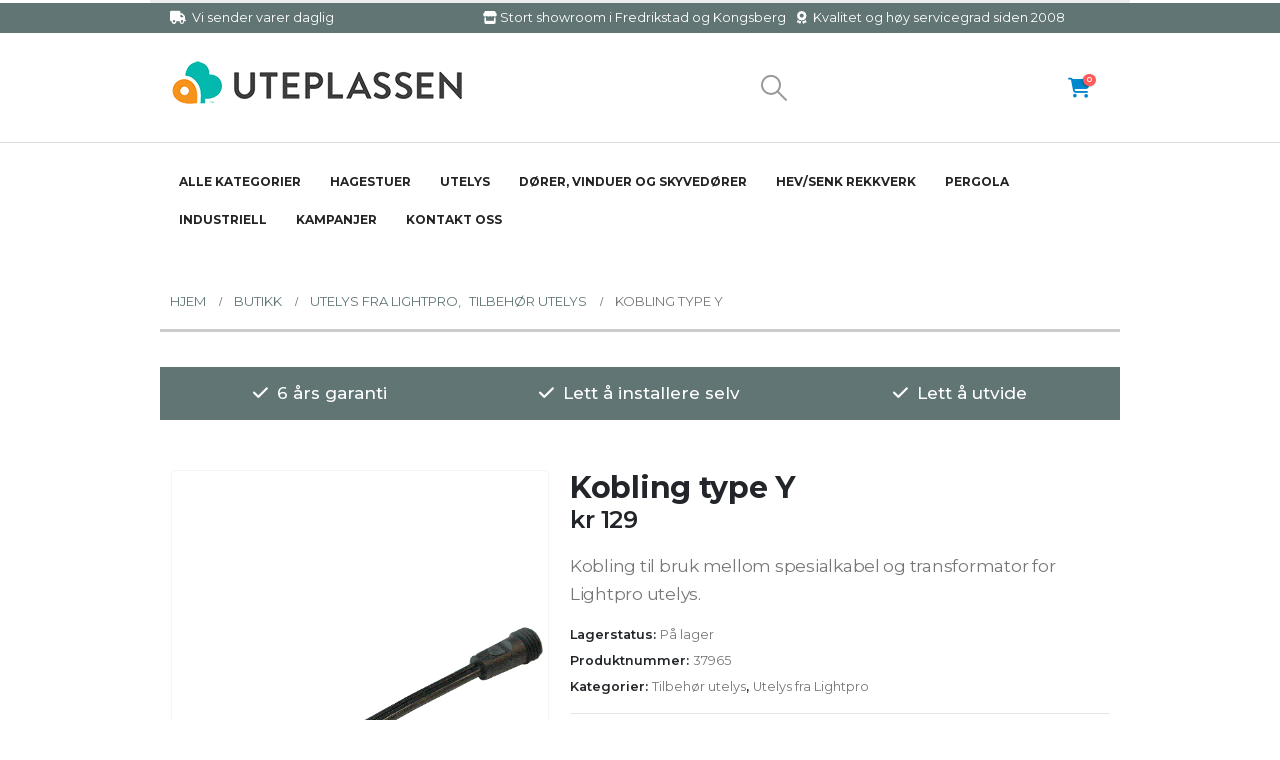

--- FILE ---
content_type: text/html; charset=UTF-8
request_url: https://www.uteplassen.no/produkt/kobling-type-y/
body_size: 20545
content:
	<!DOCTYPE html>
	<html  lang="nb-NO">
	<head>
		<meta http-equiv="X-UA-Compatible" content="IE=edge" />
		<meta http-equiv="Content-Type" content="text/html; charset=UTF-8" />
		<meta name="viewport" content="width=device-width, initial-scale=1, minimum-scale=1" />

		<link rel="profile" href="https://gmpg.org/xfn/11" />
		<link rel="pingback" href="https://www.uteplassen.no/xmlrpc.php" />
		<meta name='robots' content='index, follow, max-image-preview:large, max-snippet:-1, max-video-preview:-1' />

	<!-- This site is optimized with the Yoast SEO plugin v26.7 - https://yoast.com/wordpress/plugins/seo/ -->
	<title>Kobling type Y - Uteplassen.no</title>
	<link rel="canonical" href="https://www.uteplassen.no/produkt/kobling-type-y/" />
	<meta property="og:locale" content="nb_NO" />
	<meta property="og:type" content="article" />
	<meta property="og:title" content="Kobling type Y - Uteplassen.no" />
	<meta property="og:description" content="Kobling til bruk mellom spesialkabel og transformator for Lightpro utelys." />
	<meta property="og:url" content="https://www.uteplassen.no/produkt/kobling-type-y/" />
	<meta property="og:site_name" content="Uteplassen.no" />
	<meta property="article:modified_time" content="2025-08-11T14:10:25+00:00" />
	<meta property="og:image" content="https://www.uteplassen.no/wp-content/uploads/Connector-YF-173A-2.png" />
	<meta property="og:image:width" content="1181" />
	<meta property="og:image:height" content="1181" />
	<meta property="og:image:type" content="image/png" />
	<meta name="twitter:card" content="summary_large_image" />
	<script type="application/ld+json" class="yoast-schema-graph">{"@context":"https://schema.org","@graph":[{"@type":"WebPage","@id":"https://www.uteplassen.no/produkt/kobling-type-y/","url":"https://www.uteplassen.no/produkt/kobling-type-y/","name":"Kobling type Y - Uteplassen.no","isPartOf":{"@id":"https://uteplassen.no/#website"},"primaryImageOfPage":{"@id":"https://www.uteplassen.no/produkt/kobling-type-y/#primaryimage"},"image":{"@id":"https://www.uteplassen.no/produkt/kobling-type-y/#primaryimage"},"thumbnailUrl":"https://www.uteplassen.no/wp-content/uploads/Connector-YF-173A-2.png","datePublished":"2023-05-21T14:45:33+00:00","dateModified":"2025-08-11T14:10:25+00:00","breadcrumb":{"@id":"https://www.uteplassen.no/produkt/kobling-type-y/#breadcrumb"},"inLanguage":"nb-NO","potentialAction":[{"@type":"ReadAction","target":["https://www.uteplassen.no/produkt/kobling-type-y/"]}]},{"@type":"ImageObject","inLanguage":"nb-NO","@id":"https://www.uteplassen.no/produkt/kobling-type-y/#primaryimage","url":"https://www.uteplassen.no/wp-content/uploads/Connector-YF-173A-2.png","contentUrl":"https://www.uteplassen.no/wp-content/uploads/Connector-YF-173A-2.png","width":1181,"height":1181},{"@type":"BreadcrumbList","@id":"https://www.uteplassen.no/produkt/kobling-type-y/#breadcrumb","itemListElement":[{"@type":"ListItem","position":1,"name":"Hjem","item":"https://www.uteplassen.no/"},{"@type":"ListItem","position":2,"name":"Butikk","item":"https://uteplassen.no/butikk/"},{"@type":"ListItem","position":3,"name":"Kobling type Y"}]},{"@type":"WebSite","@id":"https://uteplassen.no/#website","url":"https://uteplassen.no/","name":"Uteplassen.no","description":"","publisher":{"@id":"https://uteplassen.no/#organization"},"potentialAction":[{"@type":"SearchAction","target":{"@type":"EntryPoint","urlTemplate":"https://uteplassen.no/?s={search_term_string}"},"query-input":{"@type":"PropertyValueSpecification","valueRequired":true,"valueName":"search_term_string"}}],"inLanguage":"nb-NO"},{"@type":"Organization","@id":"https://uteplassen.no/#organization","name":"Uteplassen.no","url":"https://uteplassen.no/","logo":{"@type":"ImageObject","inLanguage":"nb-NO","@id":"https://uteplassen.no/#/schema/logo/image/","url":"https://pensive-banzai.217-170-200-246.plesk.page/wp-content/uploads/uteplassen_no_logo.png","contentUrl":"https://pensive-banzai.217-170-200-246.plesk.page/wp-content/uploads/uteplassen_no_logo.png","width":600,"height":98,"caption":"Uteplassen.no"},"image":{"@id":"https://uteplassen.no/#/schema/logo/image/"}}]}</script>
	<!-- / Yoast SEO plugin. -->


<link rel='dns-prefetch' href='//capi-automation.s3.us-east-2.amazonaws.com' />
<link rel="alternate" type="application/rss+xml" title="Uteplassen.no &raquo; strøm" href="https://www.uteplassen.no/feed/" />
<link rel="alternate" type="application/rss+xml" title="Uteplassen.no &raquo; kommentarstrøm" href="https://www.uteplassen.no/comments/feed/" />
<link rel="alternate" title="oEmbed (JSON)" type="application/json+oembed" href="https://www.uteplassen.no/wp-json/oembed/1.0/embed?url=https%3A%2F%2Fwww.uteplassen.no%2Fprodukt%2Fkobling-type-y%2F" />
<link rel="alternate" title="oEmbed (XML)" type="text/xml+oembed" href="https://www.uteplassen.no/wp-json/oembed/1.0/embed?url=https%3A%2F%2Fwww.uteplassen.no%2Fprodukt%2Fkobling-type-y%2F&#038;format=xml" />
		<link rel="shortcut icon" href="//www.uteplassen.no/wp-content/uploads/favicon.png" type="image/x-icon" />
				<link rel="apple-touch-icon" href="" />
				<link rel="apple-touch-icon" sizes="120x120" href="" />
				<link rel="apple-touch-icon" sizes="76x76" href="" />
				<link rel="apple-touch-icon" sizes="152x152" href="" />
		<link rel="preload" href="https://www.uteplassen.no/wp-content/themes/porto/fonts/porto-font/porto.woff2" as="font" type="font/woff2" crossorigin /><link rel="preload" href="https://www.uteplassen.no/wp-content/themes/porto/fonts/fontawesome/fa-solid-900.woff2" as="font" type="font/woff2" crossorigin /><link rel="preload" href="https://www.uteplassen.no/wp-content/themes/porto/fonts/fontawesome/fa-regular-400.woff2" as="font" type="font/woff2" crossorigin /><link rel="preload" href="https://www.uteplassen.no/wp-content/themes/porto/fonts/fontawesome/fa-brands-400.woff2" as="font" type="font/woff2" crossorigin /><link rel="preload" href="https://www.uteplassen.no/wp-content/themes/porto/fonts/Simple-Line-Icons/Simple-Line-Icons.woff2" as="font" type="font/woff2" crossorigin /><style id='wp-img-auto-sizes-contain-inline-css'>
img:is([sizes=auto i],[sizes^="auto," i]){contain-intrinsic-size:3000px 1500px}
/*# sourceURL=wp-img-auto-sizes-contain-inline-css */
</style>
<style id='wp-block-library-inline-css'>
:root{--wp-block-synced-color:#7a00df;--wp-block-synced-color--rgb:122,0,223;--wp-bound-block-color:var(--wp-block-synced-color);--wp-editor-canvas-background:#ddd;--wp-admin-theme-color:#007cba;--wp-admin-theme-color--rgb:0,124,186;--wp-admin-theme-color-darker-10:#006ba1;--wp-admin-theme-color-darker-10--rgb:0,107,160.5;--wp-admin-theme-color-darker-20:#005a87;--wp-admin-theme-color-darker-20--rgb:0,90,135;--wp-admin-border-width-focus:2px}@media (min-resolution:192dpi){:root{--wp-admin-border-width-focus:1.5px}}.wp-element-button{cursor:pointer}:root .has-very-light-gray-background-color{background-color:#eee}:root .has-very-dark-gray-background-color{background-color:#313131}:root .has-very-light-gray-color{color:#eee}:root .has-very-dark-gray-color{color:#313131}:root .has-vivid-green-cyan-to-vivid-cyan-blue-gradient-background{background:linear-gradient(135deg,#00d084,#0693e3)}:root .has-purple-crush-gradient-background{background:linear-gradient(135deg,#34e2e4,#4721fb 50%,#ab1dfe)}:root .has-hazy-dawn-gradient-background{background:linear-gradient(135deg,#faaca8,#dad0ec)}:root .has-subdued-olive-gradient-background{background:linear-gradient(135deg,#fafae1,#67a671)}:root .has-atomic-cream-gradient-background{background:linear-gradient(135deg,#fdd79a,#004a59)}:root .has-nightshade-gradient-background{background:linear-gradient(135deg,#330968,#31cdcf)}:root .has-midnight-gradient-background{background:linear-gradient(135deg,#020381,#2874fc)}:root{--wp--preset--font-size--normal:16px;--wp--preset--font-size--huge:42px}.has-regular-font-size{font-size:1em}.has-larger-font-size{font-size:2.625em}.has-normal-font-size{font-size:var(--wp--preset--font-size--normal)}.has-huge-font-size{font-size:var(--wp--preset--font-size--huge)}.has-text-align-center{text-align:center}.has-text-align-left{text-align:left}.has-text-align-right{text-align:right}.has-fit-text{white-space:nowrap!important}#end-resizable-editor-section{display:none}.aligncenter{clear:both}.items-justified-left{justify-content:flex-start}.items-justified-center{justify-content:center}.items-justified-right{justify-content:flex-end}.items-justified-space-between{justify-content:space-between}.screen-reader-text{border:0;clip-path:inset(50%);height:1px;margin:-1px;overflow:hidden;padding:0;position:absolute;width:1px;word-wrap:normal!important}.screen-reader-text:focus{background-color:#ddd;clip-path:none;color:#444;display:block;font-size:1em;height:auto;left:5px;line-height:normal;padding:15px 23px 14px;text-decoration:none;top:5px;width:auto;z-index:100000}html :where(.has-border-color){border-style:solid}html :where([style*=border-top-color]){border-top-style:solid}html :where([style*=border-right-color]){border-right-style:solid}html :where([style*=border-bottom-color]){border-bottom-style:solid}html :where([style*=border-left-color]){border-left-style:solid}html :where([style*=border-width]){border-style:solid}html :where([style*=border-top-width]){border-top-style:solid}html :where([style*=border-right-width]){border-right-style:solid}html :where([style*=border-bottom-width]){border-bottom-style:solid}html :where([style*=border-left-width]){border-left-style:solid}html :where(img[class*=wp-image-]){height:auto;max-width:100%}:where(figure){margin:0 0 1em}html :where(.is-position-sticky){--wp-admin--admin-bar--position-offset:var(--wp-admin--admin-bar--height,0px)}@media screen and (max-width:600px){html :where(.is-position-sticky){--wp-admin--admin-bar--position-offset:0px}}

/*# sourceURL=wp-block-library-inline-css */
</style><style id='global-styles-inline-css'>
:root{--wp--preset--aspect-ratio--square: 1;--wp--preset--aspect-ratio--4-3: 4/3;--wp--preset--aspect-ratio--3-4: 3/4;--wp--preset--aspect-ratio--3-2: 3/2;--wp--preset--aspect-ratio--2-3: 2/3;--wp--preset--aspect-ratio--16-9: 16/9;--wp--preset--aspect-ratio--9-16: 9/16;--wp--preset--color--black: #000000;--wp--preset--color--cyan-bluish-gray: #abb8c3;--wp--preset--color--white: #ffffff;--wp--preset--color--pale-pink: #f78da7;--wp--preset--color--vivid-red: #cf2e2e;--wp--preset--color--luminous-vivid-orange: #ff6900;--wp--preset--color--luminous-vivid-amber: #fcb900;--wp--preset--color--light-green-cyan: #7bdcb5;--wp--preset--color--vivid-green-cyan: #00d084;--wp--preset--color--pale-cyan-blue: #8ed1fc;--wp--preset--color--vivid-cyan-blue: #0693e3;--wp--preset--color--vivid-purple: #9b51e0;--wp--preset--color--primary: var(--porto-primary-color);--wp--preset--color--secondary: var(--porto-secondary-color);--wp--preset--color--tertiary: var(--porto-tertiary-color);--wp--preset--color--quaternary: var(--porto-quaternary-color);--wp--preset--color--dark: var(--porto-dark-color);--wp--preset--color--light: var(--porto-light-color);--wp--preset--color--primary-hover: var(--porto-primary-light-5);--wp--preset--gradient--vivid-cyan-blue-to-vivid-purple: linear-gradient(135deg,rgb(6,147,227) 0%,rgb(155,81,224) 100%);--wp--preset--gradient--light-green-cyan-to-vivid-green-cyan: linear-gradient(135deg,rgb(122,220,180) 0%,rgb(0,208,130) 100%);--wp--preset--gradient--luminous-vivid-amber-to-luminous-vivid-orange: linear-gradient(135deg,rgb(252,185,0) 0%,rgb(255,105,0) 100%);--wp--preset--gradient--luminous-vivid-orange-to-vivid-red: linear-gradient(135deg,rgb(255,105,0) 0%,rgb(207,46,46) 100%);--wp--preset--gradient--very-light-gray-to-cyan-bluish-gray: linear-gradient(135deg,rgb(238,238,238) 0%,rgb(169,184,195) 100%);--wp--preset--gradient--cool-to-warm-spectrum: linear-gradient(135deg,rgb(74,234,220) 0%,rgb(151,120,209) 20%,rgb(207,42,186) 40%,rgb(238,44,130) 60%,rgb(251,105,98) 80%,rgb(254,248,76) 100%);--wp--preset--gradient--blush-light-purple: linear-gradient(135deg,rgb(255,206,236) 0%,rgb(152,150,240) 100%);--wp--preset--gradient--blush-bordeaux: linear-gradient(135deg,rgb(254,205,165) 0%,rgb(254,45,45) 50%,rgb(107,0,62) 100%);--wp--preset--gradient--luminous-dusk: linear-gradient(135deg,rgb(255,203,112) 0%,rgb(199,81,192) 50%,rgb(65,88,208) 100%);--wp--preset--gradient--pale-ocean: linear-gradient(135deg,rgb(255,245,203) 0%,rgb(182,227,212) 50%,rgb(51,167,181) 100%);--wp--preset--gradient--electric-grass: linear-gradient(135deg,rgb(202,248,128) 0%,rgb(113,206,126) 100%);--wp--preset--gradient--midnight: linear-gradient(135deg,rgb(2,3,129) 0%,rgb(40,116,252) 100%);--wp--preset--font-size--small: 13px;--wp--preset--font-size--medium: 20px;--wp--preset--font-size--large: 36px;--wp--preset--font-size--x-large: 42px;--wp--preset--spacing--20: 0.44rem;--wp--preset--spacing--30: 0.67rem;--wp--preset--spacing--40: 1rem;--wp--preset--spacing--50: 1.5rem;--wp--preset--spacing--60: 2.25rem;--wp--preset--spacing--70: 3.38rem;--wp--preset--spacing--80: 5.06rem;--wp--preset--shadow--natural: 6px 6px 9px rgba(0, 0, 0, 0.2);--wp--preset--shadow--deep: 12px 12px 50px rgba(0, 0, 0, 0.4);--wp--preset--shadow--sharp: 6px 6px 0px rgba(0, 0, 0, 0.2);--wp--preset--shadow--outlined: 6px 6px 0px -3px rgb(255, 255, 255), 6px 6px rgb(0, 0, 0);--wp--preset--shadow--crisp: 6px 6px 0px rgb(0, 0, 0);}:where(.is-layout-flex){gap: 0.5em;}:where(.is-layout-grid){gap: 0.5em;}body .is-layout-flex{display: flex;}.is-layout-flex{flex-wrap: wrap;align-items: center;}.is-layout-flex > :is(*, div){margin: 0;}body .is-layout-grid{display: grid;}.is-layout-grid > :is(*, div){margin: 0;}:where(.wp-block-columns.is-layout-flex){gap: 2em;}:where(.wp-block-columns.is-layout-grid){gap: 2em;}:where(.wp-block-post-template.is-layout-flex){gap: 1.25em;}:where(.wp-block-post-template.is-layout-grid){gap: 1.25em;}.has-black-color{color: var(--wp--preset--color--black) !important;}.has-cyan-bluish-gray-color{color: var(--wp--preset--color--cyan-bluish-gray) !important;}.has-white-color{color: var(--wp--preset--color--white) !important;}.has-pale-pink-color{color: var(--wp--preset--color--pale-pink) !important;}.has-vivid-red-color{color: var(--wp--preset--color--vivid-red) !important;}.has-luminous-vivid-orange-color{color: var(--wp--preset--color--luminous-vivid-orange) !important;}.has-luminous-vivid-amber-color{color: var(--wp--preset--color--luminous-vivid-amber) !important;}.has-light-green-cyan-color{color: var(--wp--preset--color--light-green-cyan) !important;}.has-vivid-green-cyan-color{color: var(--wp--preset--color--vivid-green-cyan) !important;}.has-pale-cyan-blue-color{color: var(--wp--preset--color--pale-cyan-blue) !important;}.has-vivid-cyan-blue-color{color: var(--wp--preset--color--vivid-cyan-blue) !important;}.has-vivid-purple-color{color: var(--wp--preset--color--vivid-purple) !important;}.has-black-background-color{background-color: var(--wp--preset--color--black) !important;}.has-cyan-bluish-gray-background-color{background-color: var(--wp--preset--color--cyan-bluish-gray) !important;}.has-white-background-color{background-color: var(--wp--preset--color--white) !important;}.has-pale-pink-background-color{background-color: var(--wp--preset--color--pale-pink) !important;}.has-vivid-red-background-color{background-color: var(--wp--preset--color--vivid-red) !important;}.has-luminous-vivid-orange-background-color{background-color: var(--wp--preset--color--luminous-vivid-orange) !important;}.has-luminous-vivid-amber-background-color{background-color: var(--wp--preset--color--luminous-vivid-amber) !important;}.has-light-green-cyan-background-color{background-color: var(--wp--preset--color--light-green-cyan) !important;}.has-vivid-green-cyan-background-color{background-color: var(--wp--preset--color--vivid-green-cyan) !important;}.has-pale-cyan-blue-background-color{background-color: var(--wp--preset--color--pale-cyan-blue) !important;}.has-vivid-cyan-blue-background-color{background-color: var(--wp--preset--color--vivid-cyan-blue) !important;}.has-vivid-purple-background-color{background-color: var(--wp--preset--color--vivid-purple) !important;}.has-black-border-color{border-color: var(--wp--preset--color--black) !important;}.has-cyan-bluish-gray-border-color{border-color: var(--wp--preset--color--cyan-bluish-gray) !important;}.has-white-border-color{border-color: var(--wp--preset--color--white) !important;}.has-pale-pink-border-color{border-color: var(--wp--preset--color--pale-pink) !important;}.has-vivid-red-border-color{border-color: var(--wp--preset--color--vivid-red) !important;}.has-luminous-vivid-orange-border-color{border-color: var(--wp--preset--color--luminous-vivid-orange) !important;}.has-luminous-vivid-amber-border-color{border-color: var(--wp--preset--color--luminous-vivid-amber) !important;}.has-light-green-cyan-border-color{border-color: var(--wp--preset--color--light-green-cyan) !important;}.has-vivid-green-cyan-border-color{border-color: var(--wp--preset--color--vivid-green-cyan) !important;}.has-pale-cyan-blue-border-color{border-color: var(--wp--preset--color--pale-cyan-blue) !important;}.has-vivid-cyan-blue-border-color{border-color: var(--wp--preset--color--vivid-cyan-blue) !important;}.has-vivid-purple-border-color{border-color: var(--wp--preset--color--vivid-purple) !important;}.has-vivid-cyan-blue-to-vivid-purple-gradient-background{background: var(--wp--preset--gradient--vivid-cyan-blue-to-vivid-purple) !important;}.has-light-green-cyan-to-vivid-green-cyan-gradient-background{background: var(--wp--preset--gradient--light-green-cyan-to-vivid-green-cyan) !important;}.has-luminous-vivid-amber-to-luminous-vivid-orange-gradient-background{background: var(--wp--preset--gradient--luminous-vivid-amber-to-luminous-vivid-orange) !important;}.has-luminous-vivid-orange-to-vivid-red-gradient-background{background: var(--wp--preset--gradient--luminous-vivid-orange-to-vivid-red) !important;}.has-very-light-gray-to-cyan-bluish-gray-gradient-background{background: var(--wp--preset--gradient--very-light-gray-to-cyan-bluish-gray) !important;}.has-cool-to-warm-spectrum-gradient-background{background: var(--wp--preset--gradient--cool-to-warm-spectrum) !important;}.has-blush-light-purple-gradient-background{background: var(--wp--preset--gradient--blush-light-purple) !important;}.has-blush-bordeaux-gradient-background{background: var(--wp--preset--gradient--blush-bordeaux) !important;}.has-luminous-dusk-gradient-background{background: var(--wp--preset--gradient--luminous-dusk) !important;}.has-pale-ocean-gradient-background{background: var(--wp--preset--gradient--pale-ocean) !important;}.has-electric-grass-gradient-background{background: var(--wp--preset--gradient--electric-grass) !important;}.has-midnight-gradient-background{background: var(--wp--preset--gradient--midnight) !important;}.has-small-font-size{font-size: var(--wp--preset--font-size--small) !important;}.has-medium-font-size{font-size: var(--wp--preset--font-size--medium) !important;}.has-large-font-size{font-size: var(--wp--preset--font-size--large) !important;}.has-x-large-font-size{font-size: var(--wp--preset--font-size--x-large) !important;}
/*# sourceURL=global-styles-inline-css */
</style>

<style id='classic-theme-styles-inline-css'>
/*! This file is auto-generated */
.wp-block-button__link{color:#fff;background-color:#32373c;border-radius:9999px;box-shadow:none;text-decoration:none;padding:calc(.667em + 2px) calc(1.333em + 2px);font-size:1.125em}.wp-block-file__button{background:#32373c;color:#fff;text-decoration:none}
/*# sourceURL=/wp-includes/css/classic-themes.min.css */
</style>
<link rel='stylesheet' id='dnd-upload-cf7-css' href='https://www.uteplassen.no/wp-content/plugins/drag-and-drop-multiple-file-upload-contact-form-7/assets/css/dnd-upload-cf7.css?ver=1.3.9.3' media='all' />
<link rel='stylesheet' id='contact-form-7-css' href='https://www.uteplassen.no/wp-content/plugins/contact-form-7/includes/css/styles.css?ver=6.1.4' media='all' />
<link rel='stylesheet' id='open_wp_css-css' href='https://www.uteplassen.no/wp-content/plugins/opening-hours/wp/css/css.css?ver=6.9' media='all' />
<link rel='stylesheet' id='photoswipe-css' href='https://www.uteplassen.no/wp-content/plugins/woocommerce/assets/css/photoswipe/photoswipe.min.css?ver=10.4.3' media='all' />
<link rel='stylesheet' id='photoswipe-default-skin-css' href='https://www.uteplassen.no/wp-content/plugins/woocommerce/assets/css/photoswipe/default-skin/default-skin.min.css?ver=10.4.3' media='all' />
<style id='woocommerce-inline-inline-css'>
.woocommerce form .form-row .required { visibility: visible; }
/*# sourceURL=woocommerce-inline-inline-css */
</style>
<link rel='stylesheet' id='vpd-public-css' href='https://www.uteplassen.no/wp-content/plugins/variation-price-display/public/css/public.min.css?ver=1.4.0' media='all' />
<link rel='stylesheet' id='wc-pb-checkout-blocks-css' href='https://www.uteplassen.no/wp-content/plugins/woocommerce-product-bundles/assets/css/frontend/checkout-blocks.css?ver=7.1.0' media='all' />
<link rel='stylesheet' id='wc-bundle-style-css' href='https://www.uteplassen.no/wp-content/plugins/woocommerce-product-bundles/assets/css/frontend/woocommerce.css?ver=7.1.0' media='all' />
<link rel='stylesheet' id='porto-css-vars-css' href='https://www.uteplassen.no/wp-content/uploads/porto_styles/theme_css_vars.css?ver=7.6.2' media='all' />
<link rel='stylesheet' id='js_composer_front-css' href='https://www.uteplassen.no/wp-content/plugins/js_composer/assets/css/js_composer.min.css?ver=8.6.1' media='all' />
<link rel='stylesheet' id='bootstrap-css' href='https://www.uteplassen.no/wp-content/uploads/porto_styles/bootstrap.css?ver=7.6.2' media='all' />
<link rel='stylesheet' id='porto-plugins-css' href='https://www.uteplassen.no/wp-content/themes/porto/css/plugins.css?ver=7.6.2' media='all' />
<link rel='stylesheet' id='porto-theme-css' href='https://www.uteplassen.no/wp-content/themes/porto/css/theme.css?ver=7.6.2' media='all' />
<link rel='stylesheet' id='porto-animate-css' href='https://www.uteplassen.no/wp-content/themes/porto/css/part/animate.css?ver=7.6.2' media='all' />
<link rel='stylesheet' id='porto-blog-legacy-css' href='https://www.uteplassen.no/wp-content/themes/porto/css/part/blog-legacy.css?ver=7.6.2' media='all' />
<link rel='stylesheet' id='porto-header-shop-css' href='https://www.uteplassen.no/wp-content/themes/porto/css/part/header-shop.css?ver=7.6.2' media='all' />
<link rel='stylesheet' id='porto-header-legacy-css' href='https://www.uteplassen.no/wp-content/themes/porto/css/part/header-legacy.css?ver=7.6.2' media='all' />
<link rel='stylesheet' id='porto-footer-legacy-css' href='https://www.uteplassen.no/wp-content/themes/porto/css/part/footer-legacy.css?ver=7.6.2' media='all' />
<link rel='stylesheet' id='porto-nav-panel-css' href='https://www.uteplassen.no/wp-content/themes/porto/css/part/nav-panel.css?ver=7.6.2' media='all' />
<link rel='stylesheet' id='porto-revslider-css' href='https://www.uteplassen.no/wp-content/themes/porto/css/part/revslider.css?ver=7.6.2' media='all' />
<link rel='stylesheet' id='porto-media-mobile-sidebar-css' href='https://www.uteplassen.no/wp-content/themes/porto/css/part/media-mobile-sidebar.css?ver=7.6.2' media='(max-width:991px)' />
<link rel='stylesheet' id='porto-shortcodes-css' href='https://www.uteplassen.no/wp-content/uploads/porto_styles/shortcodes.css?ver=7.6.2' media='all' />
<link rel='stylesheet' id='porto-theme-shop-css' href='https://www.uteplassen.no/wp-content/themes/porto/css/theme_shop.css?ver=7.6.2' media='all' />
<link rel='stylesheet' id='porto-only-product-css' href='https://www.uteplassen.no/wp-content/themes/porto/css/part/only-product.css?ver=7.6.2' media='all' />
<link rel='stylesheet' id='porto-shop-legacy-css' href='https://www.uteplassen.no/wp-content/themes/porto/css/part/shop-legacy.css?ver=7.6.2' media='all' />
<link rel='stylesheet' id='porto-shop-sidebar-base-css' href='https://www.uteplassen.no/wp-content/themes/porto/css/part/shop-sidebar-base.css?ver=7.6.2' media='all' />
<link rel='stylesheet' id='porto-theme-wpb-css' href='https://www.uteplassen.no/wp-content/themes/porto/css/theme_wpb.css?ver=7.6.2' media='all' />
<link rel='stylesheet' id='porto-theme-radius-css' href='https://www.uteplassen.no/wp-content/themes/porto/css/theme_radius.css?ver=7.6.2' media='all' />
<link rel='stylesheet' id='porto-dynamic-style-css' href='https://www.uteplassen.no/wp-content/uploads/porto_styles/dynamic_style.css?ver=7.6.2' media='all' />
<link rel='stylesheet' id='porto-type-builder-css' href='https://www.uteplassen.no/wp-content/plugins/porto-functionality/builders/assets/type-builder.css?ver=3.7.2' media='all' />
<link rel='stylesheet' id='porto-account-login-style-css' href='https://www.uteplassen.no/wp-content/themes/porto/css/theme/shop/login-style/account-login.css?ver=7.6.2' media='all' />
<link rel='stylesheet' id='porto-theme-woopage-css' href='https://www.uteplassen.no/wp-content/themes/porto/css/theme/shop/other/woopage.css?ver=7.6.2' media='all' />
<link rel='stylesheet' id='porto-style-css' href='https://www.uteplassen.no/wp-content/themes/porto/style.css?ver=7.6.2' media='all' />
<style id='porto-style-inline-css'>
.side-header-narrow-bar-logo{max-width:170px}#header,.sticky-header .header-main.sticky{border-top:3px solid #ededed}@media (min-width:992px){}.page-top ul.breadcrumb > li.home{display:inline-block}.page-top ul.breadcrumb > li.home a{position:relative;width:1em;text-indent:-9999px}.page-top ul.breadcrumb > li.home a:after{content:"\e883";font-family:'porto';float:left;text-indent:0}.product-images .img-thumbnail .inner,.product-images .img-thumbnail .inner img{-webkit-transform:none;transform:none}.sticky-product{position:fixed;top:0;left:0;width:100%;z-index:1001;background-color:#fff;box-shadow:0 3px 5px rgba(0,0,0,0.08);padding:15px 0}.sticky-product.pos-bottom{top:auto;bottom:var(--porto-icon-menus-mobile,0);box-shadow:0 -3px 5px rgba(0,0,0,0.08)}.sticky-product .container{display:-ms-flexbox;display:flex;-ms-flex-align:center;align-items:center;-ms-flex-wrap:wrap;flex-wrap:wrap}.sticky-product .sticky-image{max-width:60px;margin-right:15px}.sticky-product .add-to-cart{-ms-flex:1;flex:1;text-align:right;margin-top:5px}.sticky-product .product-name{font-size:16px;font-weight:600;line-height:inherit;margin-bottom:0}.sticky-product .sticky-detail{line-height:1.5;display:-ms-flexbox;display:flex}.sticky-product .star-rating{margin:5px 15px;font-size:1em}.sticky-product .availability{padding-top:2px}.sticky-product .sticky-detail .price{font-family:Montserrat,Montserrat,sans-serif;font-weight:400;margin-bottom:0;font-size:1.3em;line-height:1.5}.sticky-product.pos-top:not(.hide){top:0;opacity:1;visibility:visible;transform:translate3d( 0,0,0 )}.sticky-product.pos-top.scroll-down{opacity:0 !important;visibility:hidden;transform:translate3d( 0,-100%,0 )}.sticky-product.sticky-ready{transition:left .3s,visibility 0.3s,opacity 0.3s,transform 0.3s,top 0.3s ease}.sticky-product .quantity.extra-type{display:none}@media (min-width:992px){body.single-product .sticky-product .container{padding-left:calc(var(--porto-grid-gutter-width) / 2);padding-right:calc(var(--porto-grid-gutter-width) / 2)}}.sticky-product .container{padding-left:var(--porto-fluid-spacing);padding-right:var(--porto-fluid-spacing)}@media (max-width:768px){.sticky-product .sticky-image,.sticky-product .sticky-detail,.sticky-product{display:none}.sticky-product.show-mobile{display:block;padding-top:10px;padding-bottom:10px}.sticky-product.show-mobile .add-to-cart{margin-top:0}.sticky-product.show-mobile .single_add_to_cart_button{margin:0;width:100%}}#login-form-popup{max-width:480px}.wpb_style_a28ba5eaa91baabed23bba08d7ac1f39#mini-cart .cart-head{font-size:20px}.wpb_style_a28ba5eaa91baabed23bba08d7ac1f39#mini-cart .cart-icon{margin-right:10px}.woocommerce-variation-description{background:#fff;padding:15px;border:#f4f4f4 1px solid;border-radius:3px}.owl-prev{color:#ffffff!important;font-size:75px!important;padding-left:50px!important;-webkit-text-stroke:1px black}.owl-next{color:#ffffff!important;font-size:75px!important;padding-right:50px!important;-webkit-text-stroke:1px black}.remove-product{display:none}.product-checkout-wrap
{width:70%}.woocommerce-additional-fields__field-wrapper{margin-top:25px}.variation dt{display:inline-block}.variation dd
{display:inline-block}.product-total{width:30%}.order-total{display:none}.woocommerce-checkout-review-order-table{border-collapse:separate !important}.woocommerce-checkout-review-order-table td{border:#c8c8c8 1px solid;border-radius:3px!important}.cart-subtotal th,.cart-subtotal td{border:none}.rs-topbar p{font-size:0.8rem}.grecaptcha-badge{visibility:hidden}.bigicon{font-size:2.5rem}.rs-lightgreenbg{background:rgba(207,237,193,0.4)}.rs-high-z{z-index:99999!important}.variation .variation-Beskrivelse{display:none;font-size:14px!important;line-height:5em!important;text-transform:none!important}.variation dd{color:#333}.rs-reverserows{flex-direction:row-reverse}.product-image .wp-post-image{width:100%}.onsale{font-size:1.3rem}.woocommerce-store-notice{background:#03B9AE!important}.woocommerce-store-notice a{color:#000!important}
/*# sourceURL=porto-style-inline-css */
</style>
<link rel='stylesheet' id='porto-360-gallery-css' href='https://www.uteplassen.no/wp-content/themes/porto/inc/lib/threesixty/threesixty.css?ver=7.6.2' media='all' />
<link rel='stylesheet' id='styles-child-css' href='https://www.uteplassen.no/wp-content/themes/porto-child/style.css?ver=6.9' media='all' />
<script src="https://www.uteplassen.no/wp-includes/js/jquery/jquery.min.js?ver=3.7.1" id="jquery-core-js"></script>
<script id="open_wp_js-js-extra">
var we_are_open_wp_ajax = {"url":"https://www.uteplassen.no/wp-admin/admin-ajax.php","action":"we_are_open_wp_ajax"};
//# sourceURL=open_wp_js-js-extra
</script>
<script src="https://www.uteplassen.no/wp-content/plugins/opening-hours/wp/js/js.js?ver=6.9" id="open_wp_js-js"></script>
<script src="https://www.uteplassen.no/wp-content/plugins/woocommerce/assets/js/jquery-blockui/jquery.blockUI.min.js?ver=2.7.0-wc.10.4.3" id="wc-jquery-blockui-js" data-wp-strategy="defer"></script>
<script src="https://www.uteplassen.no/wp-content/plugins/woocommerce/assets/js/photoswipe/photoswipe.min.js?ver=4.1.1-wc.10.4.3" id="wc-photoswipe-js" defer data-wp-strategy="defer"></script>
<script src="https://www.uteplassen.no/wp-content/plugins/woocommerce/assets/js/photoswipe/photoswipe-ui-default.min.js?ver=4.1.1-wc.10.4.3" id="wc-photoswipe-ui-default-js" defer data-wp-strategy="defer"></script>
<script id="wc-single-product-js-extra">
var wc_single_product_params = {"i18n_required_rating_text":"Vennligst velg en vurdering","i18n_rating_options":["1 av 5 stjerner","2 av 5 stjerner","3 av 5 stjerner","4 av 5 stjerner","5 av 5 stjerner"],"i18n_product_gallery_trigger_text":"Se bildegalleri i fullskjerm","review_rating_required":"yes","flexslider":{"rtl":false,"animation":"slide","smoothHeight":true,"directionNav":false,"controlNav":"thumbnails","slideshow":false,"animationSpeed":500,"animationLoop":false,"allowOneSlide":false},"zoom_enabled":"","zoom_options":[],"photoswipe_enabled":"1","photoswipe_options":{"shareEl":false,"closeOnScroll":false,"history":false,"hideAnimationDuration":0,"showAnimationDuration":0},"flexslider_enabled":""};
//# sourceURL=wc-single-product-js-extra
</script>
<script src="https://www.uteplassen.no/wp-content/plugins/woocommerce/assets/js/frontend/single-product.min.js?ver=10.4.3" id="wc-single-product-js" defer data-wp-strategy="defer"></script>
<script src="https://www.uteplassen.no/wp-content/plugins/woocommerce/assets/js/js-cookie/js.cookie.min.js?ver=2.1.4-wc.10.4.3" id="wc-js-cookie-js" defer data-wp-strategy="defer"></script>
<script id="woocommerce-js-extra">
var woocommerce_params = {"ajax_url":"/wp-admin/admin-ajax.php","wc_ajax_url":"/?wc-ajax=%%endpoint%%","i18n_password_show":"Vis passord","i18n_password_hide":"Skjul passord"};
//# sourceURL=woocommerce-js-extra
</script>
<script src="https://www.uteplassen.no/wp-content/plugins/woocommerce/assets/js/frontend/woocommerce.min.js?ver=10.4.3" id="woocommerce-js" defer data-wp-strategy="defer"></script>
<script id="wc-cart-fragments-js-extra">
var wc_cart_fragments_params = {"ajax_url":"/wp-admin/admin-ajax.php","wc_ajax_url":"/?wc-ajax=%%endpoint%%","cart_hash_key":"wc_cart_hash_4c9a794244a63c0eca0a30fc3adeb191","fragment_name":"wc_fragments_4c9a794244a63c0eca0a30fc3adeb191","request_timeout":"15000"};
//# sourceURL=wc-cart-fragments-js-extra
</script>
<script src="https://www.uteplassen.no/wp-content/plugins/woocommerce/assets/js/frontend/cart-fragments.min.js?ver=10.4.3" id="wc-cart-fragments-js" defer data-wp-strategy="defer"></script>
<script src="https://www.uteplassen.no/wp-content/plugins/woocommerce/assets/js/jquery-cookie/jquery.cookie.min.js?ver=1.4.1-wc.10.4.3" id="wc-jquery-cookie-js" defer data-wp-strategy="defer"></script>
<script></script><link rel="https://api.w.org/" href="https://www.uteplassen.no/wp-json/" /><link rel="alternate" title="JSON" type="application/json" href="https://www.uteplassen.no/wp-json/wp/v2/product/80809" /><link rel="EditURI" type="application/rsd+xml" title="RSD" href="https://www.uteplassen.no/xmlrpc.php?rsd" />
<meta name="generator" content="WordPress 6.9" />
<meta name="generator" content="WooCommerce 10.4.3" />
<link rel='shortlink' href='https://www.uteplassen.no/?p=80809' />
	<style>
		.woocommerce .wc-attr-info {
			position: relative;
			display: inline-block;
			margin-left: 4px;
			width: 16px;
			height: 16px;
			line-height: 16px;
			font-size: 14px;
			text-align: left;
			border-radius: 50%;
			border: 1px solid #ccc;
			cursor: help;
			font-style: normal;
		text-transform: none !important;
		font-weight:200;
		}

		/* TOOLTIP BOX – opens to the RIGHT of the icon */
		.woocommerce .wc-attr-info .wc-attr-tooltip {
		position: absolute;
  		left: 50%;
  		top: calc(100% + 8px);      /* 8px gap below the icon */
  		transform: translateX(-50%);
			
		background: #fff;
			padding: 8px 10px;
			border-radius: 3px;
			border: 1px solid #ddd;
			box-shadow: 0 2px 6px rgba(0,0,0,0.15);
			min-width: 220px;
			max-width: 280px;
			font-size: 12px;
			line-height: 1.4;
			color: #333;
			opacity: 0;
			visibility: hidden;
			z-index: 9999!important;

			/* Make it a real box so width + wrapping work */
			display: block;
			box-sizing: border-box;
			white-space: normal;
			overflow-wrap: break-word; /* modern */
			word-wrap: break-word;      /* legacy */
			word-break: break-word;     /* extra safety for long words/URLs */
		}

		/* ARROW pointing from tooltip back to icon (left side of tooltip) */
		.woocommerce .wc-attr-info .wc-attr-tooltip:after {
			content: "";
			position: absolute;
			top: 50%;
			right: 100%;             /* stick the arrow on the left edge */
			transform: translateY(-50%);
			border-width: 6px;
			border-style: solid;
			border-color: transparent #ddd transparent transparent;
		}

		.woocommerce .wc-attr-info:hover .wc-attr-tooltip,
		.woocommerce .wc-attr-info:focus .wc-attr-tooltip {
			opacity: 1;
			visibility: visible;
		}

		.woocommerce .wc-attr-info .wc-attr-tooltip-image img {
			display: block;
			max-width: 100%;
			height: auto;
			margin-bottom: 6px;
		}

		.woocommerce .wc-attr-info .wc-attr-tooltip-text {
			margin: 0;
			
		}
	
	
	/* Remove the colon that the theme adds after variation labels */
.woocommerce div.product form.cart .variations label::after {
	content: '' !important;
}
	
	</style>
		<style>
		.payment_method_dintero_checkout a
		.payment_method_dintero_checkout a:hover,
		.payment_method_dintero_checkout a:focus,
		.payment_method_dintero_checkout a:active {
			margin: 0;
			padding: 0;
			border: 0;
			text-shadow: none;
			box-shadow: none;
			outline: none;
			text-decoration: none;
		}
	</style>
				<script type="text/javascript" id="webfont-queue">
		WebFontConfig = {
			google: { families: [ 'Montserrat:400,500,600,700,800' ] }
		};
		(function(d) {
			var wf = d.createElement('script'), s = d.scripts[d.scripts.length - 1];
			wf.src = 'https://www.uteplassen.no/wp-content/themes/porto/js/libs/webfont.js';
			wf.async = true;
			s.parentNode.insertBefore(wf, s);
		})(document);</script>
			<noscript><style>.woocommerce-product-gallery{ opacity: 1 !important; }</style></noscript>
	
<!-- Meta Pixel Code -->
<script type='text/javascript'>
!function(f,b,e,v,n,t,s){if(f.fbq)return;n=f.fbq=function(){n.callMethod?
n.callMethod.apply(n,arguments):n.queue.push(arguments)};if(!f._fbq)f._fbq=n;
n.push=n;n.loaded=!0;n.version='2.0';n.queue=[];t=b.createElement(e);t.async=!0;
t.src=v;s=b.getElementsByTagName(e)[0];s.parentNode.insertBefore(t,s)}(window,
document,'script','https://connect.facebook.net/en_US/fbevents.js');
</script>
<!-- End Meta Pixel Code -->
<script type='text/javascript'>var url = window.location.origin + '?ob=open-bridge';
            fbq('set', 'openbridge', '565849995399503', url);
fbq('init', '565849995399503', {}, {
    "agent": "wordpress-6.9-4.1.5"
})</script><script type='text/javascript'>
    fbq('track', 'PageView', []);
  </script><style type="text/css" id="filter-everything-inline-css">.wpc-orderby-select{width:100%}.wpc-filters-open-button-container{display:none}.wpc-debug-message{padding:16px;font-size:14px;border:1px dashed #ccc;margin-bottom:20px}.wpc-debug-title{visibility:hidden}.wpc-button-inner,.wpc-chip-content{display:flex;align-items:center}.wpc-icon-html-wrapper{position:relative;margin-right:10px;top:2px}.wpc-icon-html-wrapper span{display:block;height:1px;width:18px;border-radius:3px;background:#2c2d33;margin-bottom:4px;position:relative}span.wpc-icon-line-1:after,span.wpc-icon-line-2:after,span.wpc-icon-line-3:after{content:"";display:block;width:3px;height:3px;border:1px solid #2c2d33;background-color:#fff;position:absolute;top:-2px;box-sizing:content-box}span.wpc-icon-line-3:after{border-radius:50%;left:2px}span.wpc-icon-line-1:after{border-radius:50%;left:5px}span.wpc-icon-line-2:after{border-radius:50%;left:12px}body .wpc-filters-open-button-container a.wpc-filters-open-widget,body .wpc-filters-open-button-container a.wpc-open-close-filters-button{display:inline-block;text-align:left;border:1px solid #2c2d33;border-radius:2px;line-height:1.5;padding:7px 12px;background-color:transparent;color:#2c2d33;box-sizing:border-box;text-decoration:none!important;font-weight:400;transition:none;position:relative}@media screen and (max-width:768px){.wpc_show_bottom_widget .wpc-filters-open-button-container,.wpc_show_open_close_button .wpc-filters-open-button-container{display:block}.wpc_show_bottom_widget .wpc-filters-open-button-container{margin-top:1em;margin-bottom:1em}}</style>
			<script  type="text/javascript">
				!function(f,b,e,v,n,t,s){if(f.fbq)return;n=f.fbq=function(){n.callMethod?
					n.callMethod.apply(n,arguments):n.queue.push(arguments)};if(!f._fbq)f._fbq=n;
					n.push=n;n.loaded=!0;n.version='2.0';n.queue=[];t=b.createElement(e);t.async=!0;
					t.src=v;s=b.getElementsByTagName(e)[0];s.parentNode.insertBefore(t,s)}(window,
					document,'script','https://connect.facebook.net/en_US/fbevents.js');
			</script>
			<!-- WooCommerce Facebook Integration Begin -->
			<script  type="text/javascript">

				fbq('init', '565849995399503', {}, {
    "agent": "woocommerce_2-10.4.3-3.5.15"
});

				document.addEventListener( 'DOMContentLoaded', function() {
					// Insert placeholder for events injected when a product is added to the cart through AJAX.
					document.body.insertAdjacentHTML( 'beforeend', '<div class=\"wc-facebook-pixel-event-placeholder\"></div>' );
				}, false );

			</script>
			<!-- WooCommerce Facebook Integration End -->
			<meta name="generator" content="Powered by WPBakery Page Builder - drag and drop page builder for WordPress."/>
<meta name="generator" content="Powered by Slider Revolution 6.7.39 - responsive, Mobile-Friendly Slider Plugin for WordPress with comfortable drag and drop interface." />
<link rel="icon" href="https://www.uteplassen.no/wp-content/uploads/cropped-favicon-32x32.png" sizes="32x32" />
<link rel="icon" href="https://www.uteplassen.no/wp-content/uploads/cropped-favicon-192x192.png" sizes="192x192" />
<link rel="apple-touch-icon" href="https://www.uteplassen.no/wp-content/uploads/cropped-favicon-180x180.png" />
<meta name="msapplication-TileImage" content="https://www.uteplassen.no/wp-content/uploads/cropped-favicon-270x270.png" />
<script>function setREVStartSize(e){
			//window.requestAnimationFrame(function() {
				window.RSIW = window.RSIW===undefined ? window.innerWidth : window.RSIW;
				window.RSIH = window.RSIH===undefined ? window.innerHeight : window.RSIH;
				try {
					var pw = document.getElementById(e.c).parentNode.offsetWidth,
						newh;
					pw = pw===0 || isNaN(pw) || (e.l=="fullwidth" || e.layout=="fullwidth") ? window.RSIW : pw;
					e.tabw = e.tabw===undefined ? 0 : parseInt(e.tabw);
					e.thumbw = e.thumbw===undefined ? 0 : parseInt(e.thumbw);
					e.tabh = e.tabh===undefined ? 0 : parseInt(e.tabh);
					e.thumbh = e.thumbh===undefined ? 0 : parseInt(e.thumbh);
					e.tabhide = e.tabhide===undefined ? 0 : parseInt(e.tabhide);
					e.thumbhide = e.thumbhide===undefined ? 0 : parseInt(e.thumbhide);
					e.mh = e.mh===undefined || e.mh=="" || e.mh==="auto" ? 0 : parseInt(e.mh,0);
					if(e.layout==="fullscreen" || e.l==="fullscreen")
						newh = Math.max(e.mh,window.RSIH);
					else{
						e.gw = Array.isArray(e.gw) ? e.gw : [e.gw];
						for (var i in e.rl) if (e.gw[i]===undefined || e.gw[i]===0) e.gw[i] = e.gw[i-1];
						e.gh = e.el===undefined || e.el==="" || (Array.isArray(e.el) && e.el.length==0)? e.gh : e.el;
						e.gh = Array.isArray(e.gh) ? e.gh : [e.gh];
						for (var i in e.rl) if (e.gh[i]===undefined || e.gh[i]===0) e.gh[i] = e.gh[i-1];
											
						var nl = new Array(e.rl.length),
							ix = 0,
							sl;
						e.tabw = e.tabhide>=pw ? 0 : e.tabw;
						e.thumbw = e.thumbhide>=pw ? 0 : e.thumbw;
						e.tabh = e.tabhide>=pw ? 0 : e.tabh;
						e.thumbh = e.thumbhide>=pw ? 0 : e.thumbh;
						for (var i in e.rl) nl[i] = e.rl[i]<window.RSIW ? 0 : e.rl[i];
						sl = nl[0];
						for (var i in nl) if (sl>nl[i] && nl[i]>0) { sl = nl[i]; ix=i;}
						var m = pw>(e.gw[ix]+e.tabw+e.thumbw) ? 1 : (pw-(e.tabw+e.thumbw)) / (e.gw[ix]);
						newh =  (e.gh[ix] * m) + (e.tabh + e.thumbh);
					}
					var el = document.getElementById(e.c);
					if (el!==null && el) el.style.height = newh+"px";
					el = document.getElementById(e.c+"_wrapper");
					if (el!==null && el) {
						el.style.height = newh+"px";
						el.style.display = "block";
					}
				} catch(e){
					console.log("Failure at Presize of Slider:" + e)
				}
			//});
		  };</script>
		<style id="wp-custom-css">
			.opening-hours th
{
		text-align:center;
}
.opening-hours td
{
	text-align:center;
	
}		</style>
		<noscript><style> .wpb_animate_when_almost_visible { opacity: 1; }</style></noscript>	<link rel='stylesheet' id='rs-plugin-settings-css' href='//www.uteplassen.no/wp-content/plugins/revslider/sr6/assets/css/rs6.css?ver=6.7.39' media='all' />
<style id='rs-plugin-settings-inline-css'>
#rs-demo-id {}
/*# sourceURL=rs-plugin-settings-inline-css */
</style>
</head>
	<body class="wp-singular product-template-default single single-product postid-80809 wp-embed-responsive wp-theme-porto wp-child-theme-porto-child theme-porto woocommerce woocommerce-page woocommerce-no-js porto-rounded porto-breadcrumbs-bb login-popup full blog-1 wpc_show_open_close_button wpb-js-composer js-comp-ver-8.6.1 vc_responsive vpd-loaded">
	
<!-- Meta Pixel Code -->
<noscript>
<img height="1" width="1" style="display:none" alt="fbpx"
src="https://www.facebook.com/tr?id=565849995399503&ev=PageView&noscript=1" />
</noscript>
<!-- End Meta Pixel Code -->

	<div class="page-wrapper"><!-- page wrapper -->
		<div class="porto-html-block porto-block-html-top"><!-- Google tag (gtag.js) -->
<script async src="https://www.googletagmanager.com/gtag/js?id=AW-957444029">
</script>
<script>
  window.dataLayer = window.dataLayer || [];
  function gtag(){dataLayer.push(arguments);}
  gtag('js', new Date());

  gtag('config', 'AW-957444029');
</script></div><div class="porto-block" data-id="87964"><style>.vc_custom_1701338506180{margin-top: 0px !important;margin-bottom: 0px !important;padding-top: 0px !important;padding-bottom: 0px !important;background-color: #dd3737 !important;}.vc_custom_1701338512150{margin-top: 0px !important;margin-bottom: 0px !important;padding-top: 0px !important;padding-bottom: 0px !important;}</style><div data-vc-full-width="true" data-vc-full-width-init="false" data-vc-stretch-content="true" class="vc_row wpb_row row top-row vc_custom_1701338506180 vc_row-has-fill vc_row-no-padding wpb_custom_034b39d9bc6c6b310d69e39f0ccf274f"><div class="vc_column_container col-md-12 vc_custom_1701338512150"><div class="wpb_wrapper vc_column-inner"></div></div></div><div class="vc_row-full-width vc_clearfix"></div></div>
											<!-- header wrapper -->
				<div class="header-wrapper">
										<div id="header-boxed">
										
<header  id="header" class="header-builder header-builder-p">
<div class="porto-block" data-id="12"><style>.vc_custom_1717149368284{margin-top: 0px !important;margin-bottom: 0px !important;padding-top: 0px !important;padding-bottom: 0px !important;background-color: #f8931d !important;}.vc_custom_1684963551443{margin-top: 0px !important;margin-right: 0px !important;margin-bottom: 0px !important;margin-left: 0px !important;padding-top: 0px !important;padding-right: 0px !important;padding-bottom: 0px !important;padding-left: 0px !important;background-color: #617575 !important;}.vc_custom_1731324690444{margin-top: 0px !important;margin-right: 5px !important;margin-left: 5px !important;background-color: #ffffff !important;}.vc_custom_1716284746668{margin-top: 0px !important;margin-bottom: 0px !important;border-top-width: 1px !important;padding-top: 0px !important;padding-bottom: 0px !important;border-top-style: solid !important;border-color: #dbdbdb !important;}.vc_custom_1714646011786{margin-top: 0px !important;margin-bottom: 0px !important;padding-top: 0px !important;padding-bottom: 0px !important;}.vc_custom_1714646065217{margin-top: 0px !important;margin-bottom: 0px !important;padding-top: 0px !important;padding-bottom: 0px !important;}.vc_custom_1715685437167{margin-top: 0px !important;margin-bottom: 0px !important;padding-top: 3px !important;padding-bottom: 3px !important;}.vc_custom_1684963499992{margin-top: 0px !important;margin-right: 0px !important;margin-bottom: 0px !important;margin-left: 0px !important;padding-top: 0px !important;padding-right: 0px !important;padding-bottom: 0px !important;padding-left: 0px !important;}.vc_custom_1684964195750{margin-top: 0px !important;margin-right: 0px !important;margin-bottom: 0px !important;margin-left: 0px !important;padding-top: 0px !important;padding-right: 0px !important;padding-bottom: 0px !important;padding-left: 0px !important;}.vc_custom_1684964189430{margin-top: 0px !important;margin-right: 0px !important;margin-bottom: 0px !important;margin-left: 0px !important;padding-top: 0px !important;padding-right: 0px !important;padding-bottom: 0px !important;padding-left: 0px !important;}.vc_custom_1684964203582{margin-top: 0px !important;margin-right: 0px !important;margin-bottom: 0px !important;margin-left: 0px !important;padding-top: 0px !important;padding-right: 0px !important;padding-bottom: 0px !important;padding-left: 0px !important;}.vc_custom_1684963840202{margin-top: 0px !important;margin-right: 0px !important;margin-bottom: 0px !important;margin-left: 0px !important;padding-top: 0px !important;padding-right: 0px !important;padding-bottom: 0px !important;padding-left: 0px !important;}.vc_custom_1754903791037{margin-top: 0px !important;margin-right: 0px !important;margin-bottom: 0px !important;margin-left: 0px !important;padding-top: 0px !important;padding-right: 0px !important;padding-bottom: 0px !important;padding-left: 0px !important;}.vc_custom_1685132588843{margin-top: 0px !important;margin-right: 0px !important;margin-bottom: 0px !important;margin-left: 0px !important;padding-top: 0px !important;padding-right: 0px !important;padding-bottom: 0px !important;padding-left: 0px !important;}.vc_custom_1685649008465{padding-top: 25px !important;}.vc_custom_1716284776068{margin-top: 15px !important;margin-bottom: 0px !important;padding-top: 5px !important;padding-right: 5px !important;padding-bottom: 15px !important;padding-left: 5px !important;}.vc_custom_1716284353804{margin-top: 0px !important;margin-right: 0px !important;margin-bottom: 0px !important;margin-left: 0px !important;padding-top: 0px !important;padding-right: 0px !important;padding-bottom: 0px !important;padding-left: 0px !important;}#header .wpb_custom_1a65c1b235acea3dafc100dc542d8250{}#header .wpb_custom_1a65c1b235acea3dafc100dc542d8250 .search-toggle{font-size: 26px;}#header .wpb_custom_1a65c1b235acea3dafc100dc542d8250 .searchform input{}#header .wpb_custom_1a65c1b235acea3dafc100dc542d8250 .searchform button{}#header .wpb_custom_1a65c1b235acea3dafc100dc542d8250 .btn-close-search-form{}#rs-header-row
{
    
    z-index:9999!important;
}
.rs-header-rowclass
{
    
    z-index:9999!important;
}

.popup
{
    z-index:9999!important;
}


#main, #inner
{
    z-index:10!important;
}</style><section data-vc-full-width="true" data-vc-full-width-init="false" class="vc_section vc_custom_1684963551443 vc_section-has-fill"><div class="container"><div class="vc_row wpb_row row top-row vc_custom_1684963499992 wpb_custom_034b39d9bc6c6b310d69e39f0ccf274f"><div class="rs-topbar vc_column_container col-md-4 col-6 vc_custom_1684964195750"><div class="wpb_wrapper vc_column-inner">
	<div class="wpb_text_column wpb_content_element vc_custom_1684963840202 text-white wpb_custom_7c91d232724f73626cc933bd95b25ff0" >
		<div class="wpb_wrapper">
			<p style="text-align: center;"><i class="fa fa-truck"> </i> Vi sender varer daglig</p>

		</div>
	</div>
</div></div><div class="rs-topbar vc_column_container col-md-4 col-6 vc_custom_1684964189430"><div class="wpb_wrapper vc_column-inner">
	<div class="wpb_text_column wpb_content_element vc_custom_1754903791037 text-white wpb_custom_7c91d232724f73626cc933bd95b25ff0" >
		<div class="wpb_wrapper">
			<p style="text-align: center;"><a class="text-white" href="/showroom-kundesenter/"><i class="fa fa-store"> </i>Stort showroom i Fredrikstad og Kongsberg</a></p>

		</div>
	</div>
</div></div><div class="rs-topbar vc_column_container col-md-4 d-none d-md-block vc_custom_1684964203582"><div class="wpb_wrapper vc_column-inner">
	<div class="wpb_text_column wpb_content_element vc_custom_1685132588843 text-white wpb_custom_7c91d232724f73626cc933bd95b25ff0" >
		<div class="wpb_wrapper">
			<p style="text-align: center;"><i class="fa fa-award"> </i> Kvalitet og høy servicegrad siden 2008</p>

		</div>
	</div>
</div></div></div></div></section><div class="vc_row-full-width vc_clearfix"></div><div id="rs-header-row" class="vc_row wpb_row row top-row vc_custom_1731324690444 vc_row-has-fill vc_row-o-content-middle vc_row-flex wpb_custom_034b39d9bc6c6b310d69e39f0ccf274f"><div class="vc_column_container flex-auto col-4 vc_custom_1685649008465"><div class="wpb_wrapper vc_column-inner">
	<div class="wpb_single_image wpb_content_element vc_align_left wpb_content_element   d-none d-sm-block wpb_custom_81a4f7ef9830bf958462581aa01150fb"><div class="wpb_wrapper">
			
			<a href="/" target="_self" aria-label="Zoom the image"><div class="vc_single_image-wrapper   vc_box_border_grey"><img width="300" height="49" src="https://www.uteplassen.no/wp-content/uploads/uteplassen_no_300.png" class="vc_single_image-img attachment-full" alt="uteplassen.no" title="uteplassen.no" decoding="async" /></div></a>
		</div>
	</div>

	<div class="wpb_single_image wpb_content_element vc_align_left wpb_content_element   d-block d-sm-none wpb_custom_81a4f7ef9830bf958462581aa01150fb"><div class="wpb_wrapper">
			
			<a href="/" target="_self" aria-label="Zoom the image"><div class="vc_single_image-wrapper   vc_box_border_grey"><img width="150" height="25" src="https://www.uteplassen.no/wp-content/uploads/uteplassen_150.png" class="vc_single_image-img attachment-full" alt="Uteplassen.no" title="Uteplassen.no" decoding="async" /></div></a>
		</div>
	</div>
</div></div><div class="vc_column_container flex-1 col-6"><div class="wpb_wrapper vc_column-inner"><div class="searchform-popup search-popup wpb_custom_1a65c1b235acea3dafc100dc542d8250  large-search-layout search-dropdown search-rounded"><a  class="search-toggle" role="button" aria-label="Search Toggle" href="#"><i class="porto-icon-magnifier"></i><span class="search-text">Search</span></a>	<form action="https://www.uteplassen.no/" method="get"
		class="searchform search-layout-large">
		<div class="searchform-fields">
			<span class="text"><input name="s" type="text" value="" placeholder="Søk her.." autocomplete="off" /></span>
							<input type="hidden" name="post_type" value="product"/>
							<span class="button-wrap">
				<button class="btn btn-special" aria-label="Search" title="Search" type="submit">
					<i class="porto-icon-magnifier"></i>
				</button>
							</span>
		</div>
			</form>
	</div></div></div><div class="vc_column_container flex-auto" id="rs-header-row"><div class="wpb_wrapper vc_column-inner">		<div id="mini-cart" aria-haspopup="true" class="mini-cart simple wpb_custom_d75a72f8b99946f0b040c180d20ea492 rs-high-z wpb_style_a28ba5eaa91baabed23bba08d7ac1f39">
			<div class="cart-head">
			<span class="cart-icon"><i class="minicart-icon fa fa-shopping-cart"></i><span class="cart-items">0</span></span><span class="cart-items-text">0 items</span>			</div>
			<div class="cart-popup widget_shopping_cart">
				<div class="widget_shopping_cart_content">
									<div class="cart-loading"></div>
								</div>
			</div>
				</div>
		<a  aria-label="Mobile Menu" href="#" class="mobile-toggle  wpb_custom_d100113dacdd9774aca8d2a074787642"><i class="fas fa-bars"></i></a></div></div></div><section data-vc-full-width="true" data-vc-full-width-init="false" class="vc_section vc_custom_1716284746668 vc_section-has-fill"><div class="container"><div id="rs-header-row" class="vc_row wpb_row row top-row vc_custom_1716284776068 wpb_custom_034b39d9bc6c6b310d69e39f0ccf274f"><div class="vc_column_container col-md-12 vc_custom_1716284353804"><div class="wpb_wrapper vc_column-inner"><ul id="menu-rs-hovedmeny" class="wpb_custom_b83cf44ab1a55d4eaf1566accd7eb16e main-menu mega-menu"><li id="nav-menu-item-74317" class="menu-item menu-item-type-custom menu-item-object-custom narrow"><a href="/butikk">Alle kategorier</a></li>
<li id="nav-menu-item-74218" class="menu-item menu-item-type-post_type menu-item-object-page narrow"><a href="https://www.uteplassen.no/hagestuer/">Hagestuer</a></li>
<li id="nav-menu-item-64731" class="menu-item menu-item-type-custom menu-item-object-custom narrow"><a href="/utelys/">Utelys</a></li>
<li id="nav-menu-item-86019" class="menu-item menu-item-type-taxonomy menu-item-object-product_cat narrow"><a href="https://www.uteplassen.no/produktkategori/dor-og-vindu-til-hagestue/">Dører, vinduer og skyvedører</a></li>
<li id="nav-menu-item-85785" class="menu-item menu-item-type-taxonomy menu-item-object-product_cat narrow"><a href="https://www.uteplassen.no/produktkategori/rekkverk/">Hev/senk rekkverk</a></li>
<li id="nav-menu-item-86862" class="menu-item menu-item-type-post_type menu-item-object-page narrow"><a href="https://www.uteplassen.no/renson-velkommen/">Pergola</a></li>
<li id="nav-menu-item-88179" class="menu-item menu-item-type-custom menu-item-object-custom narrow"><a href="/industriell/">Industriell</a></li>
<li id="nav-menu-item-87934" class="menu-item menu-item-type-post_type menu-item-object-page narrow"><a href="https://www.uteplassen.no/kampanjer/">Kampanjer</a></li>
<li id="nav-menu-item-92203" class="menu-item menu-item-type-post_type menu-item-object-page narrow"><a href="https://www.uteplassen.no/kontakt-oss/">Kontakt oss</a></li>
</ul></div></div></div></div></section><div class="vc_row-full-width vc_clearfix"></div></p></div>
<nav id="nav-panel">
	<div class="container">
		<div class="mobile-nav-wrap">
		<div class="menu-wrap"><ul id="menu-rs-hovedmeny-1" class="mobile-menu accordion-menu"><li id="accordion-menu-item-74317" class="menu-item menu-item-type-custom menu-item-object-custom"><a href="/butikk">Alle kategorier</a></li>
<li id="accordion-menu-item-74218" class="menu-item menu-item-type-post_type menu-item-object-page"><a href="https://www.uteplassen.no/hagestuer/">Hagestuer</a></li>
<li id="accordion-menu-item-64731" class="menu-item menu-item-type-custom menu-item-object-custom"><a href="/utelys/">Utelys</a></li>
<li id="accordion-menu-item-86019" class="menu-item menu-item-type-taxonomy menu-item-object-product_cat"><a href="https://www.uteplassen.no/produktkategori/dor-og-vindu-til-hagestue/">Dører, vinduer og skyvedører</a></li>
<li id="accordion-menu-item-85785" class="menu-item menu-item-type-taxonomy menu-item-object-product_cat"><a href="https://www.uteplassen.no/produktkategori/rekkverk/">Hev/senk rekkverk</a></li>
<li id="accordion-menu-item-86862" class="menu-item menu-item-type-post_type menu-item-object-page"><a href="https://www.uteplassen.no/renson-velkommen/">Pergola</a></li>
<li id="accordion-menu-item-88179" class="menu-item menu-item-type-custom menu-item-object-custom"><a href="/industriell/">Industriell</a></li>
<li id="accordion-menu-item-87934" class="menu-item menu-item-type-post_type menu-item-object-page"><a href="https://www.uteplassen.no/kampanjer/">Kampanjer</a></li>
<li id="accordion-menu-item-92203" class="menu-item menu-item-type-post_type menu-item-object-page"><a href="https://www.uteplassen.no/kontakt-oss/">Kontakt oss</a></li>
</ul></div>		</div>
	</div>
</nav>
</header>

										</div>
									</div>
				<!-- end header wrapper -->
			
			
					<section class="page-top wide page-header-6 container">
	<div class="container hide-title">
	<div class="row">
		<div class="col-lg-12 clearfix">
			<div class="pt-right d-none">
								<h1 class="page-title">Kobling type Y</h1>
							</div>
							<div class="breadcrumbs-wrap pt-left">
					<ul class="breadcrumb" itemscope itemtype="https://schema.org/BreadcrumbList"><li itemprop="itemListElement" itemscope itemtype="https://schema.org/ListItem"><a itemprop="item" href="https://www.uteplassen.no"><span itemprop="name">Hjem</span></a><meta itemprop="position" content="1" /><i class="delimiter"></i></li><li itemprop="itemListElement" itemscope itemtype="https://schema.org/ListItem"><a itemprop="item" href="https://www.uteplassen.no/butikk/"><span itemprop="name">Butikk</span></a><meta itemprop="position" content="2" /><i class="delimiter"></i></li><li><span itemprop="itemListElement" itemscope itemtype="https://schema.org/ListItem"><a itemprop="item" href="https://www.uteplassen.no/produktkategori/utelys-fra-lightpro/"><span itemprop="name">Utelys fra Lightpro</span></a><meta itemprop="position" content="3" /></span>, <span itemprop="itemListElement" itemscope itemtype="https://schema.org/ListItem"><a itemprop="item" href="https://www.uteplassen.no/produktkategori/utelys-fra-lightpro/tilbehor-utelys/"><span itemprop="name">Tilbehør utelys</span></a><meta itemprop="position" content="4" /></span><i class="delimiter"></i></li><li>Kobling type Y</li></ul>				</div>
								</div>
	</div>
</div>
	</section>
	
		<div id="main" class="column1 boxed main-boxed"><!-- main -->

			<div class="container">
			<div class="row main-content-wrap">

			<!-- main content -->
			<div class="main-content col-lg-12">

			<div class="porto-block" data-id="85861"><style>.vc_custom_1685303179515{margin-top: 0px !important;margin-bottom: 50px !important;padding-top: 0px !important;padding-bottom: 0px !important;background-color: #617575 !important;}.vc_custom_1685308452209{margin-top: 0px !important;margin-bottom: 0px !important;padding-top: 15px !important;padding-bottom: 15px !important;}.vc_custom_1685187655069{padding-top: 0px !important;padding-bottom: 0px !important;}.vc_custom_1685187665182{padding-top: 0px !important;padding-bottom: 0px !important;}.vc_custom_1685187673747{padding-top: 0px !important;padding-bottom: 0px !important;}.vc_custom_1685308392845{margin-top: 0px !important;margin-bottom: 0px !important;padding-top: 0px !important;padding-bottom: 0px !important;}.vc_custom_1685308423549{margin-top: 0px !important;margin-bottom: 0px !important;padding-top: 0px !important;padding-bottom: 0px !important;}.vc_custom_1685308431621{margin-top: 0px !important;margin-bottom: 0px !important;padding-top: 0px !important;padding-bottom: 0px !important;}</style><section class="vc_section vc_custom_1685303179515 vc_section-has-fill"><div class="vc_row wpb_row row top-row text-white vc_custom_1685308452209 vc_row-o-content-middle vc_row-flex wpb_custom_034b39d9bc6c6b310d69e39f0ccf274f"><div class="vc_column_container col-md-4 col-6 vc_custom_1685187655069"><div class="wpb_wrapper vc_column-inner">
	<div class="wpb_text_column wpb_content_element vc_custom_1685308392845 wpb_custom_7c91d232724f73626cc933bd95b25ff0" >
		<div class="wpb_wrapper">
			<h6 class="text-white" style="text-align: center;font-weight: 500"><span class="fa fa-check"> </span> 6 års garanti</h6>

		</div>
	</div>
</div></div><div class="vc_column_container col-md-4 col-6 vc_custom_1685187665182"><div class="wpb_wrapper vc_column-inner">
	<div class="wpb_text_column wpb_content_element vc_custom_1685308423549 wpb_custom_7c91d232724f73626cc933bd95b25ff0" >
		<div class="wpb_wrapper">
			<h6 class="text-white" style="text-align: center;font-weight: 500"><span class="fa fa-check"> </span> Lett å installere selv</h6>

		</div>
	</div>
</div></div><div class="vc_column_container col-md-4 col-12 vc_custom_1685187673747"><div class="wpb_wrapper vc_column-inner"><div class="vc_empty_space  d-block d-sm-none"   style="height: 15px"><span class="vc_empty_space_inner"></span></div>
	<div class="wpb_text_column wpb_content_element vc_custom_1685308431621 wpb_custom_7c91d232724f73626cc933bd95b25ff0" >
		<div class="wpb_wrapper">
			<h6 class="text-white" style="text-align: center;font-weight: 500"><span class="fa fa-check"> </span> Lett å utvide</h6>

		</div>
	</div>
</div></div></div></section></div>
	<div id="primary" class="content-area"><main id="content" class="site-main">

					
			<div class="woocommerce-notices-wrapper"></div>
<div id="product-80809" class="product type-product post-80809 status-publish first instock product_cat-tilbehor-utelys product_cat-utelys-fra-lightpro has-post-thumbnail taxable shipping-taxable purchasable product-type-simple product-layout-default">

	<div class="product-summary-wrap">
					<div class="row">
				<div class="summary-before col-md-5">
							<div class="labels"></div><div class="woocommerce-product-gallery woocommerce-product-gallery--with-images images">
	<div class="woocommerce-product-gallery__wrapper">
<div class="product-images images">
	<div class="product-image-slider owl-carousel show-nav-hover has-ccols ccols-1"><div class="img-thumbnail"><div class="inner"><img width="1181" height="1181" src="https://www.uteplassen.no/wp-content/uploads/Connector-YF-173A-2.png" class="woocommerce-main-image wp-post-image" alt="" href="https://www.uteplassen.no/wp-content/uploads/Connector-YF-173A-2.png" title="Connector-YF-173A-2.png" data-large_image_width="1181" data-large_image_height="1181" decoding="async" fetchpriority="high" srcset="https://www.uteplassen.no/wp-content/uploads/Connector-YF-173A-2.png 1181w, https://www.uteplassen.no/wp-content/uploads/Connector-YF-173A-2-1024x1024.png 1024w, https://www.uteplassen.no/wp-content/uploads/Connector-YF-173A-2-768x768.png 768w, https://www.uteplassen.no/wp-content/uploads/Connector-YF-173A-2-640x640.png 640w, https://www.uteplassen.no/wp-content/uploads/Connector-YF-173A-2-400x400.png 400w" sizes="(max-width: 1181px) 100vw, 1181px" /></div></div></div><span class="zoom" data-index="0"><i class="porto-icon-plus"></i></span></div>

<div class="product-thumbnails thumbnails">
	<div class="product-thumbs-slider owl-carousel has-ccols-spacing has-ccols ccols-10"><div class="img-thumbnail"><img class="woocommerce-main-thumb img-responsive" alt="Kobling type Y - Bilde 1" src="https://www.uteplassen.no/wp-content/uploads/Connector-YF-173A-2-300x300.png" width="300" height="300" /></div></div></div>
	</div>
</div>
						</div>

			<div class="summary entry-summary col-md-7">
							<h2 class="product_title entry-title">
		Kobling type Y	</h2>
<p class="price"><span class="woocommerce-Price-amount amount"><bdi><span class="woocommerce-Price-currencySymbol">&#107;&#114;</span>&nbsp;129</bdi></span></p>

<div class="description woocommerce-product-details__short-description">
	<p>Kobling til bruk mellom spesialkabel og transformator for Lightpro utelys.</p>
</div>
<div class="product_meta">

	<span class="product-stock in-stock">Lagerstatus: <span class="stock">På lager</span></span>
	
		<span class="sku_wrapper">Produktnummer: <span class="sku">37965</span></span>

		
	<span class="posted_in">Kategorier: <a href="https://www.uteplassen.no/produktkategori/utelys-fra-lightpro/tilbehor-utelys/" rel="tag">Tilbehør utelys</a>, <a href="https://www.uteplassen.no/produktkategori/utelys-fra-lightpro/" rel="tag">Utelys fra Lightpro</a></span>
	
	
</div>

	
	<form class="cart" action="https://www.uteplassen.no/produkt/kobling-type-y/" method="post" enctype='multipart/form-data'>
		
			<div class="quantity buttons_added simple-type">
				<button type="button" value="-" class="minus">-</button>
		<input
			type="number"
			id="quantity_696e9f7ab6349"
			class="input-text qty text"
			step="1"
			min="1"
							max="52"
						name="quantity"
			value="1"
			aria-label="Produkt antall"
					placeholder=""			inputmode="numeric" />
		<button type="button" value="+" class="plus">+</button>
			</div>
	
		<button type="submit" name="add-to-cart" value="80809" class="single_add_to_cart_button button alt">Legg i handlekurv</button>

			</form>

	
						</div>

					</div><!-- .summary -->
		</div>

	
	<div class="woocommerce-tabs woocommerce-tabs-1igbkb2s resp-htabs" id="product-tab">
			<ul class="resp-tabs-list" role="tablist">
							<li class="description_tab" id="tab-title-description" role="tab" data-target="tab-description">
					Beskrivelse				</li>
				
		</ul>
		<div class="resp-tabs-container">
			
				<div class="tab-content " id="tab-description">
					
	<h2>Beskrivelse</h2>

<div class="woocommerce-product-details__short-description">

Kobling til bruk mellom spesialkabel og transformator for Lightpro utelys.

</div>				</div>

					</div>

		
		<script>
			( function() {
				var porto_init_desc_tab = function() {
					( function( $ ) {
						var $tabs = $('.woocommerce-tabs-1igbkb2s');

						function init_tabs($tabs) {
							$tabs.easyResponsiveTabs({
								type: 'default', //Types: default, vertical, accordion
								width: 'auto', //auto or any width like 600px
								fit: true,   // 100% fit in a container
								activate: function(event) { // Callback function if tab is switched
								},
								closed: false							});
						}
						if (!$.fn.easyResponsiveTabs) {
							var js_src = "https://www.uteplassen.no/wp-content/themes/porto/js/libs/easy-responsive-tabs.min.js";
							if (!$('script[src="' + js_src + '"]').length) {
								var js = document.createElement('script');
								$(js).appendTo('body').on('load', function() {
									init_tabs($tabs);
								}).attr('src', js_src);
							}
						} else {
							init_tabs($tabs);
						}

						function goAccordionTab(target) {
							setTimeout(function() {
								var label = target.attr('data-target');
								var $tab_content = $tabs.find('.resp-tab-content[aria-labelledby="' + label + '"]');
								if ($tab_content.length && $tab_content.css('display') != 'none') {
									var offset = target.offset().top - theme.StickyHeader.sticky_height - theme.adminBarHeight() - 14;
									if (offset < $(window).scrollTop())
									$('html, body').stop().animate({
										scrollTop: offset
									}, 600, 'easeOutQuad');
								}
							}, 500);
						}

						$tabs.find('h2.resp-accordion').on('click', function(e) {
							goAccordionTab($(this));
						});
					} )( window.jQuery );
				};

				if ( window.theme && theme.isLoaded ) {
					porto_init_desc_tab();
				} else {
					window.addEventListener( 'load', porto_init_desc_tab );
				}
			} )();
		</script>
			</div>

	

</div><!-- #product-80809 -->



		
	</main></div>
	

</div><!-- end main content -->



	</div>
	</div>


							
				
				</div><!-- end main -->

				
				<div class="footer-wrapper">

										<div id="footer-boxed">
															<footer id="footer" class="footer footer-builder"><div class="porto-block" data-id="64726"><div class="container-fluid"><style>.vc_custom_1684964631917{margin-top: 0px !important;background-color: #617575 !important;}.vc_custom_1691749065195{background-color: #ffffff !important;}.vc_custom_1691749058160{background-color: #f2f2f2 !important;}.vc_custom_1684964674384{margin-top: 0px !important;margin-bottom: 0px !important;padding-top: 25px !important;padding-right: 25px !important;padding-bottom: 25px !important;padding-left: 25px !important;}.vc_custom_1691748881404{padding-top: 25px !important;padding-bottom: 25px !important;}</style><section data-vc-full-width="true" data-vc-full-width-init="false" data-vc-stretch-content="true" class="vc_section vc_custom_1684964631917 vc_section-has-fill"><div class="vc_row wpb_row row top-row text-white vc_custom_1684964674384 vc_column-gap-5 vc_row-o-content-top vc_row-flex wpb_custom_034b39d9bc6c6b310d69e39f0ccf274f"><div class="vc_column_container col-md-3 col-6"><div class="wpb_wrapper vc_column-inner">
	<div class="wpb_text_column wpb_content_element wpb_custom_7c91d232724f73626cc933bd95b25ff0" >
		<div class="wpb_wrapper">
			<h3>KONTAKT</h3>
<p>Tlf: <a id="tlflink_footer" class="text-white" href="javascript:void();" onclick="fbq('track', 'Contact');document.getElementById('tlflink_footer').innerHTML='69 31 84 25';">69 31 .. .. VIS</a><br />
E-post: <a href="mailto:post@uteplassen.no">post@uteplassen.no</a><br />
Stabburveien 7-9, 1617 Fredrikstad<br />
<span class="opening-hours-conditional open hide update" data-data="{&quot;open&quot;:true,&quot;open_now&quot;:false,&quot;closed&quot;:false,&quot;closed_now&quot;:true,&quot;hide&quot;:true,&quot;remove_html&quot;:true,&quot;change&quot;:38534,&quot;reload&quot;:false,&quot;immediate&quot;:false,&quot;html&quot;:&quot;&lt;span class=\&quot;badge bg-secondary text-white\&quot; style=\&quot;margin-top: 5px;\&quot;&gt;Vi har \u00e5pent n\u00e5!&lt;\/span&gt;&quot;}"></span></p>

		</div>
	</div>
</div></div><div class="text-white vc_column_container col-md-3 col-6"><div class="wpb_wrapper vc_column-inner">
	<div class="wpb_text_column wpb_content_element text-white wpb_custom_7c91d232724f73626cc933bd95b25ff0" >
		<div class="wpb_wrapper">
			<h3>NAVIGASJON</h3>
<p><a href="/butikk/">ALLE KATEGORIER</a><br />
<a href="/produktkategori/hagestuer/">HAGESTUER</a><br />
<a href="/produktkategori/utelys-fra-lightpro/">UTELYS FRA LIGHTPRO</a><br />
<a href="/produktkategori/pergola">PERGOLA</a><br />
<a href="/skyvedorer-skyvevinduer-og-fastfelt/">DØR OG VINDU TIL HAGESTUE</a><br />
<a href="/produktkategori/rekkverk/">HEV/SENK REKKVERK</a><br />
<a href="/produktkategori/taksystemer/">TAKSYSTEMER</a></p>

		</div>
	</div>
</div></div><div class="vc_column_container col-md-3 col-6"><div class="wpb_wrapper vc_column-inner">
	<div class="wpb_text_column wpb_content_element wpb_custom_7c91d232724f73626cc933bd95b25ff0" >
		<div class="wpb_wrapper">
			<h3>SNARVEIER</h3>
<p><a href="/om-uteplassen-no/">OM OSS</a><br />
<a href="/kontakt-oss">KONTAKT OSS</a><br />
<a href="/kjopsvilkar/">KJØPSVILKÅR</a><br />
<a href="/tegn-selv/">TEGN SELV</a><br />
<a href="/spesialtegning/">VI TEGNER FOR DEG</a><br />
<a href="/tegnetime/">BOOK TEGNETIME</a></p>

		</div>
	</div>
</div></div><div class="vc_column_container col-md-3 col-6"><div class="wpb_wrapper vc_column-inner">
	<div class="wpb_text_column wpb_content_element wpb_custom_7c91d232724f73626cc933bd95b25ff0" >
		<div class="wpb_wrapper">
			<h3>INSPIRASJON</h3>
<p><a href="https://www.uteplassen.no/inspirasjon/">UTEPLASSEN BLOGGEN</a><br />
<a href="https://www.uteplassen.no/showroom-kundesenter/">SHOWROOM - FREDRIKSTAD</a><br />
<a href="https://www.facebook.com/uteplassen.no" target="_blank" rel="noopener">FACEBOOK</a><br />
<a href="https://www.instagram.com/uteplassenno/" target="_blank" rel="noopener">INSTAGRAM</a></p>

		</div>
	</div>
</div></div></div></section><div class="vc_row-full-width vc_clearfix"></div><section data-vc-full-width="true" data-vc-full-width-init="false" class="vc_section vc_custom_1691749065195 vc_section-has-fill"><div class="container"><div class="vc_row wpb_row row top-row vc_custom_1691748881404 wpb_custom_034b39d9bc6c6b310d69e39f0ccf274f"><div class="vc_column_container col-md-2 col-4"><div class="wpb_wrapper vc_column-inner">
	<div class="wpb_single_image wpb_content_element vc_align_center wpb_content_element  wpb_custom_81a4f7ef9830bf958462581aa01150fb"><div class="wpb_wrapper">
			
			<div class="vc_single_image-wrapper   vc_box_border_grey"><img width="300" height="100" src="https://www.uteplassen.no/wp-content/uploads/expodul.png" class="vc_single_image-img attachment-full" alt="" title="expodul" decoding="async" loading="lazy" /></div>
		</div>
	</div>
</div></div><div class="vc_column_container col-md-2 col-4"><div class="wpb_wrapper vc_column-inner">
	<div class="wpb_single_image wpb_content_element vc_align_center wpb_content_element  wpb_custom_81a4f7ef9830bf958462581aa01150fb"><div class="wpb_wrapper">
			
			<div class="vc_single_image-wrapper   vc_box_border_grey"><img width="300" height="100" src="https://www.uteplassen.no/wp-content/uploads/somfy.png" class="vc_single_image-img attachment-full" alt="" title="somfy" decoding="async" loading="lazy" /></div>
		</div>
	</div>
</div></div><div class="vc_column_container col-md-2 col-4"><div class="wpb_wrapper vc_column-inner">
	<div class="wpb_single_image wpb_content_element vc_align_center wpb_content_element  wpb_custom_81a4f7ef9830bf958462581aa01150fb"><div class="wpb_wrapper">
			
			<div class="vc_single_image-wrapper   vc_box_border_grey"><img width="300" height="100" src="https://www.uteplassen.no/wp-content/uploads/renson.png" class="vc_single_image-img attachment-full" alt="" title="renson" decoding="async" loading="lazy" /></div>
		</div>
	</div>
</div></div><div class="vc_column_container col-md-2 col-4"><div class="wpb_wrapper vc_column-inner">
	<div class="wpb_single_image wpb_content_element vc_align_center wpb_content_element  wpb_custom_81a4f7ef9830bf958462581aa01150fb"><div class="wpb_wrapper">
			
			<div class="vc_single_image-wrapper   vc_box_border_grey"><img width="300" height="100" src="https://www.uteplassen.no/wp-content/uploads/moelven.png" class="vc_single_image-img attachment-full" alt="" title="moelven" decoding="async" loading="lazy" /></div>
		</div>
	</div>
</div></div><div class="vc_column_container col-md-2 col-4"><div class="wpb_wrapper vc_column-inner">
	<div class="wpb_single_image wpb_content_element vc_align_center wpb_content_element  wpb_custom_81a4f7ef9830bf958462581aa01150fb"><div class="wpb_wrapper">
			
			<div class="vc_single_image-wrapper   vc_box_border_grey"><img width="300" height="100" src="https://www.uteplassen.no/wp-content/uploads/hydro.png" class="vc_single_image-img attachment-full" alt="" title="hydro" decoding="async" loading="lazy" /></div>
		</div>
	</div>
</div></div><div class="vc_column_container col-md-2 col-4"><div class="wpb_wrapper vc_column-inner">
	<div class="wpb_single_image wpb_content_element vc_align_center wpb_content_element  wpb_custom_81a4f7ef9830bf958462581aa01150fb"><div class="wpb_wrapper">
			
			<div class="vc_single_image-wrapper   vc_box_border_grey"><img width="300" height="100" src="https://www.uteplassen.no/wp-content/uploads/lightpro-1.png" class="vc_single_image-img attachment-full" alt="" title="lightpro" decoding="async" loading="lazy" /></div>
		</div>
	</div>
</div></div></div></div></section><div class="vc_row-full-width vc_clearfix"></div><section data-vc-full-width="true" data-vc-full-width-init="false" class="vc_section vc_custom_1691749058160 vc_section-has-fill"><div class="container"><div class="vc_row wpb_row row top-row vc_row-o-content-middle vc_row-flex wpb_custom_034b39d9bc6c6b310d69e39f0ccf274f"><div class="vc_column_container col-md-6"><div class="wpb_wrapper vc_column-inner">
	<div class="wpb_text_column wpb_content_element d-none d-sm-block wpb_custom_7c91d232724f73626cc933bd95b25ff0" >
		<div class="wpb_wrapper">
			<p><span style="color: #242424;">Uteplassen.no AS  - Kvalitet siden 2008</span></p>

		</div>
	</div>

	<div class="wpb_text_column wpb_content_element d-block d-sm-none wpb_custom_7c91d232724f73626cc933bd95b25ff0" >
		<div class="wpb_wrapper">
			<p style="text-align: center;"><span style="color: #242424;">Uteplassen.no AS  - Kvalitet siden 2008</span></p>

		</div>
	</div>
</div></div><div class="vc_column_container col-md-6"><div class="wpb_wrapper vc_column-inner">
	<div class="wpb_single_image wpb_content_element vc_align_center wpb_content_element  wpb_custom_81a4f7ef9830bf958462581aa01150fb"><div class="wpb_wrapper">
			
			<div class="vc_single_image-wrapper   vc_box_border_grey"><img class="vc_single_image-img " src="https://www.uteplassen.no/wp-content/uploads/betaling-300x51.png" width="300" height="51" alt="betaling" title="betaling" loading="lazy" /></div>
		</div>
	</div>
</div></div></div></div></section><div class="vc_row-full-width vc_clearfix"></div></div></div></footer>
										</div>
					
				</div>
							
					
	</div><!-- end wrapper -->
	<div class="porto-html-block porto-block-html-bottom"><!-- Google tag (gtag.js) -->
<script async src="https://www.googletagmanager.com/gtag/js?id=UA-263713207-1"></script>
<script>
  window.dataLayer = window.dataLayer || [];
  function gtag(){dataLayer.push(arguments);}
  gtag('js', new Date());

  gtag('config', 'UA-263713207-1');
</script></div>

		<script>
			window.RS_MODULES = window.RS_MODULES || {};
			window.RS_MODULES.modules = window.RS_MODULES.modules || {};
			window.RS_MODULES.waiting = window.RS_MODULES.waiting || [];
			window.RS_MODULES.defered = false;
			window.RS_MODULES.moduleWaiting = window.RS_MODULES.moduleWaiting || {};
			window.RS_MODULES.type = 'compiled';
		</script>
		<script type="speculationrules">
{"prefetch":[{"source":"document","where":{"and":[{"href_matches":"/*"},{"not":{"href_matches":["/wp-*.php","/wp-admin/*","/wp-content/uploads/*","/wp-content/*","/wp-content/plugins/*","/wp-content/themes/porto-child/*","/wp-content/themes/porto/*","/*\\?(.+)"]}},{"not":{"selector_matches":"a[rel~=\"nofollow\"]"}},{"not":{"selector_matches":".no-prefetch, .no-prefetch a"}}]},"eagerness":"conservative"}]}
</script>
		<script type="text/javascript">
			function dnd_cf7_generateUUIDv4() {
				const bytes = new Uint8Array(16);
				crypto.getRandomValues(bytes);
				bytes[6] = (bytes[6] & 0x0f) | 0x40; // version 4
				bytes[8] = (bytes[8] & 0x3f) | 0x80; // variant 10
				const hex = Array.from(bytes, b => b.toString(16).padStart(2, "0")).join("");
				return hex.replace(/^(.{8})(.{4})(.{4})(.{4})(.{12})$/, "$1-$2-$3-$4-$5");
			}

			document.addEventListener("DOMContentLoaded", function() {
				if ( ! document.cookie.includes("wpcf7_guest_user_id")) {
					document.cookie = "wpcf7_guest_user_id=" + dnd_cf7_generateUUIDv4() + "; path=/; max-age=" + (12 * 3600) + "; samesite=Lax";
				}
			});
		</script>
	<script id="mcjs">!function(c,h,i,m,p){m=c.createElement(h),p=c.getElementsByTagName(h)[0],m.async=1,m.src=i,p.parentNode.insertBefore(m,p)}(document,"script","https://chimpstatic.com/mcjs-connected/js/users/2f3136f8e7702188bea2824c3/f8e443e285f87c44829fb7c3d.js");</script>    <!-- Meta Pixel Event Code -->
    <script type='text/javascript'>
        document.addEventListener( 'wpcf7mailsent', function( event ) {
        if( "fb_pxl_code" in event.detail.apiResponse){
            eval(event.detail.apiResponse.fb_pxl_code);
        }
        }, false );
    </script>
    <!-- End Meta Pixel Event Code -->
        <script type="application/ld+json">{"@context":"https://schema.org/","@type":"Product","@id":"https://www.uteplassen.no/produkt/kobling-type-y/#product","name":"Kobling type Y","url":"https://www.uteplassen.no/produkt/kobling-type-y/","description":"Kobling til bruk mellom spesialkabel og transformator for Lightpro utelys.","image":"https://www.uteplassen.no/wp-content/uploads/Connector-YF-173A-2.png","sku":"37965","offers":[{"@type":"Offer","priceSpecification":[{"@type":"UnitPriceSpecification","price":"129.00","priceCurrency":"NOK","valueAddedTaxIncluded":true,"validThrough":"2027-12-31"}],"priceValidUntil":"2027-12-31","availability":"https://schema.org/InStock","url":"https://www.uteplassen.no/produkt/kobling-type-y/","seller":{"@type":"Organization","name":"Uteplassen.no","url":"https://www.uteplassen.no"}}]}</script><div class="wpc-filters-overlay"></div>
			<!-- Facebook Pixel Code -->
			<noscript>
				<img
					height="1"
					width="1"
					style="display:none"
					alt="fbpx"
					src="https://www.facebook.com/tr?id=565849995399503&ev=PageView&noscript=1"
				/>
			</noscript>
			<!-- End Facebook Pixel Code -->
			<script type="text/html" id="wpb-modifications"> window.wpbCustomElement = 1; </script>
<div id="photoswipe-fullscreen-dialog" class="pswp" tabindex="-1" role="dialog" aria-modal="true" aria-hidden="true" aria-label="Fullskjermsbilde">
	<div class="pswp__bg"></div>
	<div class="pswp__scroll-wrap">
		<div class="pswp__container">
			<div class="pswp__item"></div>
			<div class="pswp__item"></div>
			<div class="pswp__item"></div>
		</div>
		<div class="pswp__ui pswp__ui--hidden">
			<div class="pswp__top-bar">
				<div class="pswp__counter"></div>
				<button class="pswp__button pswp__button--zoom" aria-label="Zoom in/ut"></button>
				<button class="pswp__button pswp__button--fs" aria-label="Fullskjermvisning av/på"></button>
				<button class="pswp__button pswp__button--share" aria-label="Del"></button>
				<button class="pswp__button pswp__button--close" aria-label="Lukk (Esc)"></button>
				<div class="pswp__preloader">
					<div class="pswp__preloader__icn">
						<div class="pswp__preloader__cut">
							<div class="pswp__preloader__donut"></div>
						</div>
					</div>
				</div>
			</div>
			<div class="pswp__share-modal pswp__share-modal--hidden pswp__single-tap">
				<div class="pswp__share-tooltip"></div>
			</div>
			<button class="pswp__button pswp__button--arrow--left" aria-label="Forrige (venstrepil)"></button>
			<button class="pswp__button pswp__button--arrow--right" aria-label="Neste (høyrepil)"></button>
			<div class="pswp__caption">
				<div class="pswp__caption__center"></div>
			</div>
		</div>
	</div>
</div>
	<script>
		(function () {
			var c = document.body.className;
			c = c.replace(/woocommerce-no-js/, 'woocommerce-js');
			document.body.className = c;
		})();
	</script>
	<script src="https://www.uteplassen.no/wp-includes/js/dist/hooks.min.js?ver=dd5603f07f9220ed27f1" id="wp-hooks-js"></script>
<script src="https://www.uteplassen.no/wp-includes/js/dist/i18n.min.js?ver=c26c3dc7bed366793375" id="wp-i18n-js"></script>
<script id="wp-i18n-js-after">
wp.i18n.setLocaleData( { 'text direction\u0004ltr': [ 'ltr' ] } );
//# sourceURL=wp-i18n-js-after
</script>
<script src="https://www.uteplassen.no/wp-content/plugins/contact-form-7/includes/swv/js/index.js?ver=6.1.4" id="swv-js"></script>
<script id="contact-form-7-js-translations">
( function( domain, translations ) {
	var localeData = translations.locale_data[ domain ] || translations.locale_data.messages;
	localeData[""].domain = domain;
	wp.i18n.setLocaleData( localeData, domain );
} )( "contact-form-7", {"translation-revision-date":"2025-12-02 21:44:12+0000","generator":"GlotPress\/4.0.3","domain":"messages","locale_data":{"messages":{"":{"domain":"messages","plural-forms":"nplurals=2; plural=n != 1;","lang":"nb_NO"},"This contact form is placed in the wrong place.":["Dette kontaktskjemaet er plassert feil."],"Error:":["Feil:"]}},"comment":{"reference":"includes\/js\/index.js"}} );
//# sourceURL=contact-form-7-js-translations
</script>
<script id="contact-form-7-js-before">
var wpcf7 = {
    "api": {
        "root": "https:\/\/www.uteplassen.no\/wp-json\/",
        "namespace": "contact-form-7\/v1"
    }
};
//# sourceURL=contact-form-7-js-before
</script>
<script src="https://www.uteplassen.no/wp-content/plugins/contact-form-7/includes/js/index.js?ver=6.1.4" id="contact-form-7-js"></script>
<script id="codedropz-uploader-js-extra">
var dnd_cf7_uploader = {"ajax_url":"https://www.uteplassen.no/wp-admin/admin-ajax.php","ajax_nonce":"7d0257ac61","drag_n_drop_upload":{"tag":"h3","text":"Dra og slipp bilder hit","or_separator":"eller","browse":"bla gjennom bilder","server_max_error":"The uploaded file exceeds the maximum upload size of your server.","large_file":"Uploaded file is too large","inavalid_type":"Uploaded file is not allowed for file type","max_file_limit":"Note : Some of the files are not uploaded ( Only %count% files allowed )","required":"This field is required.","delete":{"text":"deleting","title":"Remove"}},"dnd_text_counter":"av","disable_btn":""};
//# sourceURL=codedropz-uploader-js-extra
</script>
<script src="https://www.uteplassen.no/wp-content/plugins/drag-and-drop-multiple-file-upload-contact-form-7/assets/js/codedropz-uploader-min.js?ver=1.3.9.3" id="codedropz-uploader-js"></script>
<script id="wc-add-to-cart-js-extra">
var wc_add_to_cart_params = {"ajax_url":"/wp-admin/admin-ajax.php","wc_ajax_url":"/?wc-ajax=%%endpoint%%","i18n_view_cart":"Vis handlekurv","cart_url":"https://www.uteplassen.no/cart/","is_cart":"","cart_redirect_after_add":"no"};
//# sourceURL=wc-add-to-cart-js-extra
</script>
<script src="https://www.uteplassen.no/wp-content/plugins/woocommerce/assets/js/frontend/add-to-cart.min.js?ver=10.4.3" id="wc-add-to-cart-js" data-wp-strategy="defer"></script>
<script src="https://www.uteplassen.no/wp-content/plugins/js_composer/assets/js/vendors/woocommerce-add-to-cart.js?ver=8.6.1" id="vc_woocommerce-add-to-cart-js-js"></script>
<script id="vpd-public-js-extra">
var vpd_public_object = {"changeVariationPrice":"yes","hideDefaultPrice":"yes","wrapperClass":"","removePriceClass":"","animationSpeed":"200","defaultPriceClass":""};
//# sourceURL=vpd-public-js-extra
</script>
<script src="https://www.uteplassen.no/wp-content/plugins/variation-price-display/public/js/public.min.js?ver=1.4.0" id="vpd-public-js"></script>
<script id="mailchimp-woocommerce-js-extra">
var mailchimp_public_data = {"site_url":"https://www.uteplassen.no","ajax_url":"https://www.uteplassen.no/wp-admin/admin-ajax.php","disable_carts":"","subscribers_only":"","language":"nb","allowed_to_set_cookies":"1"};
//# sourceURL=mailchimp-woocommerce-js-extra
</script>
<script src="https://www.uteplassen.no/wp-content/plugins/mailchimp-for-woocommerce/public/js/mailchimp-woocommerce-public.min.js?ver=5.5.1.07" id="mailchimp-woocommerce-js"></script>
<script src="https://www.uteplassen.no/wp-content/plugins/woocommerce/assets/js/sourcebuster/sourcebuster.min.js?ver=10.4.3" id="sourcebuster-js-js"></script>
<script id="wc-order-attribution-js-extra">
var wc_order_attribution = {"params":{"lifetime":1.0e-5,"session":30,"base64":false,"ajaxurl":"https://www.uteplassen.no/wp-admin/admin-ajax.php","prefix":"wc_order_attribution_","allowTracking":true},"fields":{"source_type":"current.typ","referrer":"current_add.rf","utm_campaign":"current.cmp","utm_source":"current.src","utm_medium":"current.mdm","utm_content":"current.cnt","utm_id":"current.id","utm_term":"current.trm","utm_source_platform":"current.plt","utm_creative_format":"current.fmt","utm_marketing_tactic":"current.tct","session_entry":"current_add.ep","session_start_time":"current_add.fd","session_pages":"session.pgs","session_count":"udata.vst","user_agent":"udata.uag"}};
//# sourceURL=wc-order-attribution-js-extra
</script>
<script src="https://www.uteplassen.no/wp-content/plugins/woocommerce/assets/js/frontend/order-attribution.min.js?ver=10.4.3" id="wc-order-attribution-js"></script>
<script src="https://capi-automation.s3.us-east-2.amazonaws.com/public/client_js/capiParamBuilder/clientParamBuilder.bundle.js" id="facebook-capi-param-builder-js"></script>
<script id="facebook-capi-param-builder-js-after">
if (typeof clientParamBuilder !== "undefined") {
					clientParamBuilder.processAndCollectAllParams(window.location.href);
				}
//# sourceURL=facebook-capi-param-builder-js-after
</script>
<script src="https://www.google.com/recaptcha/api.js?render=6LeRx0ImAAAAACgzfSweuhNy58dvosG-LNgb3uWJ&amp;ver=3.0" id="google-recaptcha-js"></script>
<script src="https://www.uteplassen.no/wp-includes/js/dist/vendor/wp-polyfill.min.js?ver=3.15.0" id="wp-polyfill-js"></script>
<script id="wpcf7-recaptcha-js-before">
var wpcf7_recaptcha = {
    "sitekey": "6LeRx0ImAAAAACgzfSweuhNy58dvosG-LNgb3uWJ",
    "actions": {
        "homepage": "homepage",
        "contactform": "contactform"
    }
};
//# sourceURL=wpcf7-recaptcha-js-before
</script>
<script src="https://www.uteplassen.no/wp-content/plugins/contact-form-7/modules/recaptcha/index.js?ver=6.1.4" id="wpcf7-recaptcha-js"></script>
<script src="https://www.uteplassen.no/wp-content/plugins/js_composer/assets/js/dist/js_composer_front.min.js?ver=8.6.1" id="wpb_composer_front_js-js"></script>
<script src="https://www.uteplassen.no/wp-content/themes/porto/js/bootstrap.min.js?ver=5.0.1" id="bootstrap-js"></script>
<script src="https://www.uteplassen.no/wp-content/themes/porto/js/libs/owl.carousel.min.js?ver=2.3.4" id="owl.carousel-js"></script>
<script src="https://www.uteplassen.no/wp-includes/js/imagesloaded.min.js?ver=5.0.0" id="imagesloaded-js"></script>
<script async="async" src="https://www.uteplassen.no/wp-content/themes/porto/js/libs/jquery.magnific-popup.min.js?ver=1.1.0" id="jquery-magnific-popup-js"></script>
<script src="https://www.uteplassen.no/wp-content/themes/porto/js/libs/jquery.elevatezoom.min.js?ver=3.0.8" id="jquery-elevatezoom-js"></script>
<script id="porto-theme-js-extra">
var js_porto_vars = {"rtl":"","theme_url":"https://www.uteplassen.no/wp-content/themes/porto-child","ajax_url":"https://www.uteplassen.no/wp-admin/admin-ajax.php","cart_url":"https://www.uteplassen.no/cart/","change_logo":"1","container_width":"1280","grid_gutter_width":"20","show_sticky_header":"1","show_sticky_header_tablet":"1","show_sticky_header_mobile":"1","ajax_loader_url":"//www.uteplassen.no/wp-content/themes/porto/images/ajax-loader@2x.gif","category_ajax":"","compare_popup":"","compare_popup_title":"","prdctfltr_ajax":"","slider_loop":"1","slider_autoplay":"1","slider_autoheight":"","slider_speed":"5000","slider_nav":"","slider_nav_hover":"1","slider_margin":"","slider_dots":"1","slider_animatein":"","slider_animateout":"","product_thumbs_count":"10","product_zoom":"","product_zoom_mobile":"1","product_image_popup":"1","zoom_type":"inner","zoom_scroll":"1","zoom_lens_size":"200","zoom_lens_shape":"square","zoom_contain_lens":"1","zoom_lens_border":"1","zoom_border_color":"#888888","zoom_border":"0","screen_xl":"1300","screen_xxl":"1400","mfp_counter":"%curr% of %total%","mfp_img_error":"\u003Ca href=\"%url%\"\u003EThe image\u003C/a\u003E could not be loaded.","mfp_ajax_error":"\u003Ca href=\"%url%\"\u003EThe content\u003C/a\u003E could not be loaded.","popup_close":"Close","popup_prev":"Forrige","popup_next":"Neste","request_error":"The requested content cannot be loaded.\u003Cbr/\u003EPlease try again later.","loader_text":"Loading...","submenu_back":"Back","porto_nonce":"5869c72170","use_skeleton_screen":[],"user_edit_pages":"","quick_access":"Click to edit this element.","goto_type":"Go To the Type Builder.","legacy_mode":"1","pre_order":"","add_to_label":"Legg i handlekurv","login_popup_waiting_msg":"Please wait...","wc_placeholder_img":"https://www.uteplassen.no/wp-content/uploads/woocommerce-placeholder-300x300.png","shop_filter_layout":null,"func_url":"https://www.uteplassen.no/wp-content/plugins/porto-functionality/"};
//# sourceURL=porto-theme-js-extra
</script>
<script src="https://www.uteplassen.no/wp-content/themes/porto/js/theme.min.js?ver=7.6.2" id="porto-theme-js"></script>
<script async="async" src="https://www.uteplassen.no/wp-content/themes/porto/js/theme-async.min.js?ver=7.6.2" id="porto-theme-async-js"></script>
<script src="https://www.uteplassen.no/wp-content/themes/porto/js/shop/single-product.min.js?ver=7.6.2" id="porto-single-product-js"></script>
<script src="https://www.uteplassen.no/wp-content/themes/porto/js/woocommerce-theme.min.js?ver=7.6.2" id="porto-woocommerce-theme-js"></script>
<script src="https://www.uteplassen.no/wp-content/themes/porto/js/wc-widget.min.js?ver=7.6.2" id="porto-woo-widget-js"></script>
<script src="https://www.uteplassen.no/wp-content/themes/porto/js/libs/easy-responsive-tabs.min.js?ver=7.6.2" id="easy-responsive-tabs-js"></script>
<script></script><!-- WooCommerce JavaScript -->
<script type="text/javascript">
jQuery(function($) { /* WooCommerce Facebook Integration Event Tracking */
fbq('set', 'agent', 'woocommerce_2-10.4.3-3.5.15', '565849995399503');
fbq('track', 'ViewContent', {
    "source": "woocommerce_2",
    "version": "10.4.3",
    "pluginVersion": "3.5.15",
    "content_name": "Kobling type Y",
    "content_ids": "[\"37965_80809\"]",
    "content_type": "product",
    "contents": "[{\"id\":\"37965_80809\",\"quantity\":1}]",
    "content_category": "Utelys fra Lightpro",
    "value": "129",
    "currency": "NOK"
}, {
    "eventID": "0a6ecc03-8e72-4429-93eb-52f849d504d6"
});

/* WooCommerce Facebook Integration Event Tracking */
fbq('set', 'agent', 'woocommerce_2-10.4.3-3.5.15', '565849995399503');
fbq('track', 'PageView', {
    "source": "woocommerce_2",
    "version": "10.4.3",
    "pluginVersion": "3.5.15",
    "user_data": {}
}, {
    "eventID": "179df5a3-9932-4024-888c-d45c312adb85"
});
 });
</script>
</body>
</html>

--- FILE ---
content_type: text/html; charset=utf-8
request_url: https://www.google.com/recaptcha/api2/anchor?ar=1&k=6LeRx0ImAAAAACgzfSweuhNy58dvosG-LNgb3uWJ&co=aHR0cHM6Ly93d3cudXRlcGxhc3Nlbi5ubzo0NDM.&hl=en&v=PoyoqOPhxBO7pBk68S4YbpHZ&size=invisible&anchor-ms=20000&execute-ms=30000&cb=qxh3w40ap3s
body_size: 48580
content:
<!DOCTYPE HTML><html dir="ltr" lang="en"><head><meta http-equiv="Content-Type" content="text/html; charset=UTF-8">
<meta http-equiv="X-UA-Compatible" content="IE=edge">
<title>reCAPTCHA</title>
<style type="text/css">
/* cyrillic-ext */
@font-face {
  font-family: 'Roboto';
  font-style: normal;
  font-weight: 400;
  font-stretch: 100%;
  src: url(//fonts.gstatic.com/s/roboto/v48/KFO7CnqEu92Fr1ME7kSn66aGLdTylUAMa3GUBHMdazTgWw.woff2) format('woff2');
  unicode-range: U+0460-052F, U+1C80-1C8A, U+20B4, U+2DE0-2DFF, U+A640-A69F, U+FE2E-FE2F;
}
/* cyrillic */
@font-face {
  font-family: 'Roboto';
  font-style: normal;
  font-weight: 400;
  font-stretch: 100%;
  src: url(//fonts.gstatic.com/s/roboto/v48/KFO7CnqEu92Fr1ME7kSn66aGLdTylUAMa3iUBHMdazTgWw.woff2) format('woff2');
  unicode-range: U+0301, U+0400-045F, U+0490-0491, U+04B0-04B1, U+2116;
}
/* greek-ext */
@font-face {
  font-family: 'Roboto';
  font-style: normal;
  font-weight: 400;
  font-stretch: 100%;
  src: url(//fonts.gstatic.com/s/roboto/v48/KFO7CnqEu92Fr1ME7kSn66aGLdTylUAMa3CUBHMdazTgWw.woff2) format('woff2');
  unicode-range: U+1F00-1FFF;
}
/* greek */
@font-face {
  font-family: 'Roboto';
  font-style: normal;
  font-weight: 400;
  font-stretch: 100%;
  src: url(//fonts.gstatic.com/s/roboto/v48/KFO7CnqEu92Fr1ME7kSn66aGLdTylUAMa3-UBHMdazTgWw.woff2) format('woff2');
  unicode-range: U+0370-0377, U+037A-037F, U+0384-038A, U+038C, U+038E-03A1, U+03A3-03FF;
}
/* math */
@font-face {
  font-family: 'Roboto';
  font-style: normal;
  font-weight: 400;
  font-stretch: 100%;
  src: url(//fonts.gstatic.com/s/roboto/v48/KFO7CnqEu92Fr1ME7kSn66aGLdTylUAMawCUBHMdazTgWw.woff2) format('woff2');
  unicode-range: U+0302-0303, U+0305, U+0307-0308, U+0310, U+0312, U+0315, U+031A, U+0326-0327, U+032C, U+032F-0330, U+0332-0333, U+0338, U+033A, U+0346, U+034D, U+0391-03A1, U+03A3-03A9, U+03B1-03C9, U+03D1, U+03D5-03D6, U+03F0-03F1, U+03F4-03F5, U+2016-2017, U+2034-2038, U+203C, U+2040, U+2043, U+2047, U+2050, U+2057, U+205F, U+2070-2071, U+2074-208E, U+2090-209C, U+20D0-20DC, U+20E1, U+20E5-20EF, U+2100-2112, U+2114-2115, U+2117-2121, U+2123-214F, U+2190, U+2192, U+2194-21AE, U+21B0-21E5, U+21F1-21F2, U+21F4-2211, U+2213-2214, U+2216-22FF, U+2308-230B, U+2310, U+2319, U+231C-2321, U+2336-237A, U+237C, U+2395, U+239B-23B7, U+23D0, U+23DC-23E1, U+2474-2475, U+25AF, U+25B3, U+25B7, U+25BD, U+25C1, U+25CA, U+25CC, U+25FB, U+266D-266F, U+27C0-27FF, U+2900-2AFF, U+2B0E-2B11, U+2B30-2B4C, U+2BFE, U+3030, U+FF5B, U+FF5D, U+1D400-1D7FF, U+1EE00-1EEFF;
}
/* symbols */
@font-face {
  font-family: 'Roboto';
  font-style: normal;
  font-weight: 400;
  font-stretch: 100%;
  src: url(//fonts.gstatic.com/s/roboto/v48/KFO7CnqEu92Fr1ME7kSn66aGLdTylUAMaxKUBHMdazTgWw.woff2) format('woff2');
  unicode-range: U+0001-000C, U+000E-001F, U+007F-009F, U+20DD-20E0, U+20E2-20E4, U+2150-218F, U+2190, U+2192, U+2194-2199, U+21AF, U+21E6-21F0, U+21F3, U+2218-2219, U+2299, U+22C4-22C6, U+2300-243F, U+2440-244A, U+2460-24FF, U+25A0-27BF, U+2800-28FF, U+2921-2922, U+2981, U+29BF, U+29EB, U+2B00-2BFF, U+4DC0-4DFF, U+FFF9-FFFB, U+10140-1018E, U+10190-1019C, U+101A0, U+101D0-101FD, U+102E0-102FB, U+10E60-10E7E, U+1D2C0-1D2D3, U+1D2E0-1D37F, U+1F000-1F0FF, U+1F100-1F1AD, U+1F1E6-1F1FF, U+1F30D-1F30F, U+1F315, U+1F31C, U+1F31E, U+1F320-1F32C, U+1F336, U+1F378, U+1F37D, U+1F382, U+1F393-1F39F, U+1F3A7-1F3A8, U+1F3AC-1F3AF, U+1F3C2, U+1F3C4-1F3C6, U+1F3CA-1F3CE, U+1F3D4-1F3E0, U+1F3ED, U+1F3F1-1F3F3, U+1F3F5-1F3F7, U+1F408, U+1F415, U+1F41F, U+1F426, U+1F43F, U+1F441-1F442, U+1F444, U+1F446-1F449, U+1F44C-1F44E, U+1F453, U+1F46A, U+1F47D, U+1F4A3, U+1F4B0, U+1F4B3, U+1F4B9, U+1F4BB, U+1F4BF, U+1F4C8-1F4CB, U+1F4D6, U+1F4DA, U+1F4DF, U+1F4E3-1F4E6, U+1F4EA-1F4ED, U+1F4F7, U+1F4F9-1F4FB, U+1F4FD-1F4FE, U+1F503, U+1F507-1F50B, U+1F50D, U+1F512-1F513, U+1F53E-1F54A, U+1F54F-1F5FA, U+1F610, U+1F650-1F67F, U+1F687, U+1F68D, U+1F691, U+1F694, U+1F698, U+1F6AD, U+1F6B2, U+1F6B9-1F6BA, U+1F6BC, U+1F6C6-1F6CF, U+1F6D3-1F6D7, U+1F6E0-1F6EA, U+1F6F0-1F6F3, U+1F6F7-1F6FC, U+1F700-1F7FF, U+1F800-1F80B, U+1F810-1F847, U+1F850-1F859, U+1F860-1F887, U+1F890-1F8AD, U+1F8B0-1F8BB, U+1F8C0-1F8C1, U+1F900-1F90B, U+1F93B, U+1F946, U+1F984, U+1F996, U+1F9E9, U+1FA00-1FA6F, U+1FA70-1FA7C, U+1FA80-1FA89, U+1FA8F-1FAC6, U+1FACE-1FADC, U+1FADF-1FAE9, U+1FAF0-1FAF8, U+1FB00-1FBFF;
}
/* vietnamese */
@font-face {
  font-family: 'Roboto';
  font-style: normal;
  font-weight: 400;
  font-stretch: 100%;
  src: url(//fonts.gstatic.com/s/roboto/v48/KFO7CnqEu92Fr1ME7kSn66aGLdTylUAMa3OUBHMdazTgWw.woff2) format('woff2');
  unicode-range: U+0102-0103, U+0110-0111, U+0128-0129, U+0168-0169, U+01A0-01A1, U+01AF-01B0, U+0300-0301, U+0303-0304, U+0308-0309, U+0323, U+0329, U+1EA0-1EF9, U+20AB;
}
/* latin-ext */
@font-face {
  font-family: 'Roboto';
  font-style: normal;
  font-weight: 400;
  font-stretch: 100%;
  src: url(//fonts.gstatic.com/s/roboto/v48/KFO7CnqEu92Fr1ME7kSn66aGLdTylUAMa3KUBHMdazTgWw.woff2) format('woff2');
  unicode-range: U+0100-02BA, U+02BD-02C5, U+02C7-02CC, U+02CE-02D7, U+02DD-02FF, U+0304, U+0308, U+0329, U+1D00-1DBF, U+1E00-1E9F, U+1EF2-1EFF, U+2020, U+20A0-20AB, U+20AD-20C0, U+2113, U+2C60-2C7F, U+A720-A7FF;
}
/* latin */
@font-face {
  font-family: 'Roboto';
  font-style: normal;
  font-weight: 400;
  font-stretch: 100%;
  src: url(//fonts.gstatic.com/s/roboto/v48/KFO7CnqEu92Fr1ME7kSn66aGLdTylUAMa3yUBHMdazQ.woff2) format('woff2');
  unicode-range: U+0000-00FF, U+0131, U+0152-0153, U+02BB-02BC, U+02C6, U+02DA, U+02DC, U+0304, U+0308, U+0329, U+2000-206F, U+20AC, U+2122, U+2191, U+2193, U+2212, U+2215, U+FEFF, U+FFFD;
}
/* cyrillic-ext */
@font-face {
  font-family: 'Roboto';
  font-style: normal;
  font-weight: 500;
  font-stretch: 100%;
  src: url(//fonts.gstatic.com/s/roboto/v48/KFO7CnqEu92Fr1ME7kSn66aGLdTylUAMa3GUBHMdazTgWw.woff2) format('woff2');
  unicode-range: U+0460-052F, U+1C80-1C8A, U+20B4, U+2DE0-2DFF, U+A640-A69F, U+FE2E-FE2F;
}
/* cyrillic */
@font-face {
  font-family: 'Roboto';
  font-style: normal;
  font-weight: 500;
  font-stretch: 100%;
  src: url(//fonts.gstatic.com/s/roboto/v48/KFO7CnqEu92Fr1ME7kSn66aGLdTylUAMa3iUBHMdazTgWw.woff2) format('woff2');
  unicode-range: U+0301, U+0400-045F, U+0490-0491, U+04B0-04B1, U+2116;
}
/* greek-ext */
@font-face {
  font-family: 'Roboto';
  font-style: normal;
  font-weight: 500;
  font-stretch: 100%;
  src: url(//fonts.gstatic.com/s/roboto/v48/KFO7CnqEu92Fr1ME7kSn66aGLdTylUAMa3CUBHMdazTgWw.woff2) format('woff2');
  unicode-range: U+1F00-1FFF;
}
/* greek */
@font-face {
  font-family: 'Roboto';
  font-style: normal;
  font-weight: 500;
  font-stretch: 100%;
  src: url(//fonts.gstatic.com/s/roboto/v48/KFO7CnqEu92Fr1ME7kSn66aGLdTylUAMa3-UBHMdazTgWw.woff2) format('woff2');
  unicode-range: U+0370-0377, U+037A-037F, U+0384-038A, U+038C, U+038E-03A1, U+03A3-03FF;
}
/* math */
@font-face {
  font-family: 'Roboto';
  font-style: normal;
  font-weight: 500;
  font-stretch: 100%;
  src: url(//fonts.gstatic.com/s/roboto/v48/KFO7CnqEu92Fr1ME7kSn66aGLdTylUAMawCUBHMdazTgWw.woff2) format('woff2');
  unicode-range: U+0302-0303, U+0305, U+0307-0308, U+0310, U+0312, U+0315, U+031A, U+0326-0327, U+032C, U+032F-0330, U+0332-0333, U+0338, U+033A, U+0346, U+034D, U+0391-03A1, U+03A3-03A9, U+03B1-03C9, U+03D1, U+03D5-03D6, U+03F0-03F1, U+03F4-03F5, U+2016-2017, U+2034-2038, U+203C, U+2040, U+2043, U+2047, U+2050, U+2057, U+205F, U+2070-2071, U+2074-208E, U+2090-209C, U+20D0-20DC, U+20E1, U+20E5-20EF, U+2100-2112, U+2114-2115, U+2117-2121, U+2123-214F, U+2190, U+2192, U+2194-21AE, U+21B0-21E5, U+21F1-21F2, U+21F4-2211, U+2213-2214, U+2216-22FF, U+2308-230B, U+2310, U+2319, U+231C-2321, U+2336-237A, U+237C, U+2395, U+239B-23B7, U+23D0, U+23DC-23E1, U+2474-2475, U+25AF, U+25B3, U+25B7, U+25BD, U+25C1, U+25CA, U+25CC, U+25FB, U+266D-266F, U+27C0-27FF, U+2900-2AFF, U+2B0E-2B11, U+2B30-2B4C, U+2BFE, U+3030, U+FF5B, U+FF5D, U+1D400-1D7FF, U+1EE00-1EEFF;
}
/* symbols */
@font-face {
  font-family: 'Roboto';
  font-style: normal;
  font-weight: 500;
  font-stretch: 100%;
  src: url(//fonts.gstatic.com/s/roboto/v48/KFO7CnqEu92Fr1ME7kSn66aGLdTylUAMaxKUBHMdazTgWw.woff2) format('woff2');
  unicode-range: U+0001-000C, U+000E-001F, U+007F-009F, U+20DD-20E0, U+20E2-20E4, U+2150-218F, U+2190, U+2192, U+2194-2199, U+21AF, U+21E6-21F0, U+21F3, U+2218-2219, U+2299, U+22C4-22C6, U+2300-243F, U+2440-244A, U+2460-24FF, U+25A0-27BF, U+2800-28FF, U+2921-2922, U+2981, U+29BF, U+29EB, U+2B00-2BFF, U+4DC0-4DFF, U+FFF9-FFFB, U+10140-1018E, U+10190-1019C, U+101A0, U+101D0-101FD, U+102E0-102FB, U+10E60-10E7E, U+1D2C0-1D2D3, U+1D2E0-1D37F, U+1F000-1F0FF, U+1F100-1F1AD, U+1F1E6-1F1FF, U+1F30D-1F30F, U+1F315, U+1F31C, U+1F31E, U+1F320-1F32C, U+1F336, U+1F378, U+1F37D, U+1F382, U+1F393-1F39F, U+1F3A7-1F3A8, U+1F3AC-1F3AF, U+1F3C2, U+1F3C4-1F3C6, U+1F3CA-1F3CE, U+1F3D4-1F3E0, U+1F3ED, U+1F3F1-1F3F3, U+1F3F5-1F3F7, U+1F408, U+1F415, U+1F41F, U+1F426, U+1F43F, U+1F441-1F442, U+1F444, U+1F446-1F449, U+1F44C-1F44E, U+1F453, U+1F46A, U+1F47D, U+1F4A3, U+1F4B0, U+1F4B3, U+1F4B9, U+1F4BB, U+1F4BF, U+1F4C8-1F4CB, U+1F4D6, U+1F4DA, U+1F4DF, U+1F4E3-1F4E6, U+1F4EA-1F4ED, U+1F4F7, U+1F4F9-1F4FB, U+1F4FD-1F4FE, U+1F503, U+1F507-1F50B, U+1F50D, U+1F512-1F513, U+1F53E-1F54A, U+1F54F-1F5FA, U+1F610, U+1F650-1F67F, U+1F687, U+1F68D, U+1F691, U+1F694, U+1F698, U+1F6AD, U+1F6B2, U+1F6B9-1F6BA, U+1F6BC, U+1F6C6-1F6CF, U+1F6D3-1F6D7, U+1F6E0-1F6EA, U+1F6F0-1F6F3, U+1F6F7-1F6FC, U+1F700-1F7FF, U+1F800-1F80B, U+1F810-1F847, U+1F850-1F859, U+1F860-1F887, U+1F890-1F8AD, U+1F8B0-1F8BB, U+1F8C0-1F8C1, U+1F900-1F90B, U+1F93B, U+1F946, U+1F984, U+1F996, U+1F9E9, U+1FA00-1FA6F, U+1FA70-1FA7C, U+1FA80-1FA89, U+1FA8F-1FAC6, U+1FACE-1FADC, U+1FADF-1FAE9, U+1FAF0-1FAF8, U+1FB00-1FBFF;
}
/* vietnamese */
@font-face {
  font-family: 'Roboto';
  font-style: normal;
  font-weight: 500;
  font-stretch: 100%;
  src: url(//fonts.gstatic.com/s/roboto/v48/KFO7CnqEu92Fr1ME7kSn66aGLdTylUAMa3OUBHMdazTgWw.woff2) format('woff2');
  unicode-range: U+0102-0103, U+0110-0111, U+0128-0129, U+0168-0169, U+01A0-01A1, U+01AF-01B0, U+0300-0301, U+0303-0304, U+0308-0309, U+0323, U+0329, U+1EA0-1EF9, U+20AB;
}
/* latin-ext */
@font-face {
  font-family: 'Roboto';
  font-style: normal;
  font-weight: 500;
  font-stretch: 100%;
  src: url(//fonts.gstatic.com/s/roboto/v48/KFO7CnqEu92Fr1ME7kSn66aGLdTylUAMa3KUBHMdazTgWw.woff2) format('woff2');
  unicode-range: U+0100-02BA, U+02BD-02C5, U+02C7-02CC, U+02CE-02D7, U+02DD-02FF, U+0304, U+0308, U+0329, U+1D00-1DBF, U+1E00-1E9F, U+1EF2-1EFF, U+2020, U+20A0-20AB, U+20AD-20C0, U+2113, U+2C60-2C7F, U+A720-A7FF;
}
/* latin */
@font-face {
  font-family: 'Roboto';
  font-style: normal;
  font-weight: 500;
  font-stretch: 100%;
  src: url(//fonts.gstatic.com/s/roboto/v48/KFO7CnqEu92Fr1ME7kSn66aGLdTylUAMa3yUBHMdazQ.woff2) format('woff2');
  unicode-range: U+0000-00FF, U+0131, U+0152-0153, U+02BB-02BC, U+02C6, U+02DA, U+02DC, U+0304, U+0308, U+0329, U+2000-206F, U+20AC, U+2122, U+2191, U+2193, U+2212, U+2215, U+FEFF, U+FFFD;
}
/* cyrillic-ext */
@font-face {
  font-family: 'Roboto';
  font-style: normal;
  font-weight: 900;
  font-stretch: 100%;
  src: url(//fonts.gstatic.com/s/roboto/v48/KFO7CnqEu92Fr1ME7kSn66aGLdTylUAMa3GUBHMdazTgWw.woff2) format('woff2');
  unicode-range: U+0460-052F, U+1C80-1C8A, U+20B4, U+2DE0-2DFF, U+A640-A69F, U+FE2E-FE2F;
}
/* cyrillic */
@font-face {
  font-family: 'Roboto';
  font-style: normal;
  font-weight: 900;
  font-stretch: 100%;
  src: url(//fonts.gstatic.com/s/roboto/v48/KFO7CnqEu92Fr1ME7kSn66aGLdTylUAMa3iUBHMdazTgWw.woff2) format('woff2');
  unicode-range: U+0301, U+0400-045F, U+0490-0491, U+04B0-04B1, U+2116;
}
/* greek-ext */
@font-face {
  font-family: 'Roboto';
  font-style: normal;
  font-weight: 900;
  font-stretch: 100%;
  src: url(//fonts.gstatic.com/s/roboto/v48/KFO7CnqEu92Fr1ME7kSn66aGLdTylUAMa3CUBHMdazTgWw.woff2) format('woff2');
  unicode-range: U+1F00-1FFF;
}
/* greek */
@font-face {
  font-family: 'Roboto';
  font-style: normal;
  font-weight: 900;
  font-stretch: 100%;
  src: url(//fonts.gstatic.com/s/roboto/v48/KFO7CnqEu92Fr1ME7kSn66aGLdTylUAMa3-UBHMdazTgWw.woff2) format('woff2');
  unicode-range: U+0370-0377, U+037A-037F, U+0384-038A, U+038C, U+038E-03A1, U+03A3-03FF;
}
/* math */
@font-face {
  font-family: 'Roboto';
  font-style: normal;
  font-weight: 900;
  font-stretch: 100%;
  src: url(//fonts.gstatic.com/s/roboto/v48/KFO7CnqEu92Fr1ME7kSn66aGLdTylUAMawCUBHMdazTgWw.woff2) format('woff2');
  unicode-range: U+0302-0303, U+0305, U+0307-0308, U+0310, U+0312, U+0315, U+031A, U+0326-0327, U+032C, U+032F-0330, U+0332-0333, U+0338, U+033A, U+0346, U+034D, U+0391-03A1, U+03A3-03A9, U+03B1-03C9, U+03D1, U+03D5-03D6, U+03F0-03F1, U+03F4-03F5, U+2016-2017, U+2034-2038, U+203C, U+2040, U+2043, U+2047, U+2050, U+2057, U+205F, U+2070-2071, U+2074-208E, U+2090-209C, U+20D0-20DC, U+20E1, U+20E5-20EF, U+2100-2112, U+2114-2115, U+2117-2121, U+2123-214F, U+2190, U+2192, U+2194-21AE, U+21B0-21E5, U+21F1-21F2, U+21F4-2211, U+2213-2214, U+2216-22FF, U+2308-230B, U+2310, U+2319, U+231C-2321, U+2336-237A, U+237C, U+2395, U+239B-23B7, U+23D0, U+23DC-23E1, U+2474-2475, U+25AF, U+25B3, U+25B7, U+25BD, U+25C1, U+25CA, U+25CC, U+25FB, U+266D-266F, U+27C0-27FF, U+2900-2AFF, U+2B0E-2B11, U+2B30-2B4C, U+2BFE, U+3030, U+FF5B, U+FF5D, U+1D400-1D7FF, U+1EE00-1EEFF;
}
/* symbols */
@font-face {
  font-family: 'Roboto';
  font-style: normal;
  font-weight: 900;
  font-stretch: 100%;
  src: url(//fonts.gstatic.com/s/roboto/v48/KFO7CnqEu92Fr1ME7kSn66aGLdTylUAMaxKUBHMdazTgWw.woff2) format('woff2');
  unicode-range: U+0001-000C, U+000E-001F, U+007F-009F, U+20DD-20E0, U+20E2-20E4, U+2150-218F, U+2190, U+2192, U+2194-2199, U+21AF, U+21E6-21F0, U+21F3, U+2218-2219, U+2299, U+22C4-22C6, U+2300-243F, U+2440-244A, U+2460-24FF, U+25A0-27BF, U+2800-28FF, U+2921-2922, U+2981, U+29BF, U+29EB, U+2B00-2BFF, U+4DC0-4DFF, U+FFF9-FFFB, U+10140-1018E, U+10190-1019C, U+101A0, U+101D0-101FD, U+102E0-102FB, U+10E60-10E7E, U+1D2C0-1D2D3, U+1D2E0-1D37F, U+1F000-1F0FF, U+1F100-1F1AD, U+1F1E6-1F1FF, U+1F30D-1F30F, U+1F315, U+1F31C, U+1F31E, U+1F320-1F32C, U+1F336, U+1F378, U+1F37D, U+1F382, U+1F393-1F39F, U+1F3A7-1F3A8, U+1F3AC-1F3AF, U+1F3C2, U+1F3C4-1F3C6, U+1F3CA-1F3CE, U+1F3D4-1F3E0, U+1F3ED, U+1F3F1-1F3F3, U+1F3F5-1F3F7, U+1F408, U+1F415, U+1F41F, U+1F426, U+1F43F, U+1F441-1F442, U+1F444, U+1F446-1F449, U+1F44C-1F44E, U+1F453, U+1F46A, U+1F47D, U+1F4A3, U+1F4B0, U+1F4B3, U+1F4B9, U+1F4BB, U+1F4BF, U+1F4C8-1F4CB, U+1F4D6, U+1F4DA, U+1F4DF, U+1F4E3-1F4E6, U+1F4EA-1F4ED, U+1F4F7, U+1F4F9-1F4FB, U+1F4FD-1F4FE, U+1F503, U+1F507-1F50B, U+1F50D, U+1F512-1F513, U+1F53E-1F54A, U+1F54F-1F5FA, U+1F610, U+1F650-1F67F, U+1F687, U+1F68D, U+1F691, U+1F694, U+1F698, U+1F6AD, U+1F6B2, U+1F6B9-1F6BA, U+1F6BC, U+1F6C6-1F6CF, U+1F6D3-1F6D7, U+1F6E0-1F6EA, U+1F6F0-1F6F3, U+1F6F7-1F6FC, U+1F700-1F7FF, U+1F800-1F80B, U+1F810-1F847, U+1F850-1F859, U+1F860-1F887, U+1F890-1F8AD, U+1F8B0-1F8BB, U+1F8C0-1F8C1, U+1F900-1F90B, U+1F93B, U+1F946, U+1F984, U+1F996, U+1F9E9, U+1FA00-1FA6F, U+1FA70-1FA7C, U+1FA80-1FA89, U+1FA8F-1FAC6, U+1FACE-1FADC, U+1FADF-1FAE9, U+1FAF0-1FAF8, U+1FB00-1FBFF;
}
/* vietnamese */
@font-face {
  font-family: 'Roboto';
  font-style: normal;
  font-weight: 900;
  font-stretch: 100%;
  src: url(//fonts.gstatic.com/s/roboto/v48/KFO7CnqEu92Fr1ME7kSn66aGLdTylUAMa3OUBHMdazTgWw.woff2) format('woff2');
  unicode-range: U+0102-0103, U+0110-0111, U+0128-0129, U+0168-0169, U+01A0-01A1, U+01AF-01B0, U+0300-0301, U+0303-0304, U+0308-0309, U+0323, U+0329, U+1EA0-1EF9, U+20AB;
}
/* latin-ext */
@font-face {
  font-family: 'Roboto';
  font-style: normal;
  font-weight: 900;
  font-stretch: 100%;
  src: url(//fonts.gstatic.com/s/roboto/v48/KFO7CnqEu92Fr1ME7kSn66aGLdTylUAMa3KUBHMdazTgWw.woff2) format('woff2');
  unicode-range: U+0100-02BA, U+02BD-02C5, U+02C7-02CC, U+02CE-02D7, U+02DD-02FF, U+0304, U+0308, U+0329, U+1D00-1DBF, U+1E00-1E9F, U+1EF2-1EFF, U+2020, U+20A0-20AB, U+20AD-20C0, U+2113, U+2C60-2C7F, U+A720-A7FF;
}
/* latin */
@font-face {
  font-family: 'Roboto';
  font-style: normal;
  font-weight: 900;
  font-stretch: 100%;
  src: url(//fonts.gstatic.com/s/roboto/v48/KFO7CnqEu92Fr1ME7kSn66aGLdTylUAMa3yUBHMdazQ.woff2) format('woff2');
  unicode-range: U+0000-00FF, U+0131, U+0152-0153, U+02BB-02BC, U+02C6, U+02DA, U+02DC, U+0304, U+0308, U+0329, U+2000-206F, U+20AC, U+2122, U+2191, U+2193, U+2212, U+2215, U+FEFF, U+FFFD;
}

</style>
<link rel="stylesheet" type="text/css" href="https://www.gstatic.com/recaptcha/releases/PoyoqOPhxBO7pBk68S4YbpHZ/styles__ltr.css">
<script nonce="K_-rAIZp3XdCCvLBEiY3pQ" type="text/javascript">window['__recaptcha_api'] = 'https://www.google.com/recaptcha/api2/';</script>
<script type="text/javascript" src="https://www.gstatic.com/recaptcha/releases/PoyoqOPhxBO7pBk68S4YbpHZ/recaptcha__en.js" nonce="K_-rAIZp3XdCCvLBEiY3pQ">
      
    </script></head>
<body><div id="rc-anchor-alert" class="rc-anchor-alert"></div>
<input type="hidden" id="recaptcha-token" value="[base64]">
<script type="text/javascript" nonce="K_-rAIZp3XdCCvLBEiY3pQ">
      recaptcha.anchor.Main.init("[\x22ainput\x22,[\x22bgdata\x22,\x22\x22,\[base64]/[base64]/[base64]/[base64]/[base64]/[base64]/[base64]/[base64]/[base64]/[base64]\\u003d\x22,\[base64]\\u003d\\u003d\x22,\x22wrbCpht2w4jCihnCnBhYw7TDliExCsOYw6/CqzrDkg1SwqYvw6rCpMKKw5Z+A2N8EcKnHMKpDMOSwqNWw4DCqsKvw5E9Jh8TLMKRGgYyEmA8wrvDryjCuh5bcxAyw6bCnzZ/[base64]/[base64]/[base64]/Dp8KPwqTDiMOzwr7DpcKcMS0sw58hCcO5GFnDj8KTw5FSw43CtMOnEMOBwoLCumYRwoHCg8Oxw6lvNgxlwq7Dm8KidwxJXGTDo8O2wo7Dgy1FLcK/wojDjcO4wrjCmMK+LwjDumbDrsOTGMOiw7hsVks6YSXDn1pxwpPDhWpwVsO9wozCicOzUDsRwpE2wp/DtRfDpncJwrYtXsOIESthw4DDr2TCjRNkbXjCkx1FTcKiOcOZwoLDlX44wrl6T8OPw7LDg8KYBcKpw77DpcK3w69Lw4AJV8Kkwp/DksKcFzlne8OxVMOWI8OzwptmRXlgwpciw5kLWjgMEhDDqkttNcKbZEA9Y00pw6pDK8Kkw6rCgcOODRkQw51xDsK9FMOVwps9ZlfCjnU5WcKfZD3DjMOSCMODwqtbO8Kkw4jDriIQw4wFw6JsZ8K0IwDCvcO+B8KtwoPDmcOQwqg2R3/CkGDDoCslwrgdw6LChcKGT13Ds8OhG1XDkMOqfsK4VxLCqhlrw6lhwq7CrAE+CcOYCAkwwpU+esKcwp3DgEPCjkzDkQrCmsOCwqzDp8KBVcO9S18Mw612ZkJtTMOjblrCmsKbBsKOw6FGMg/DqBIaaV/DmcKmw4YLG8K4YxR9wrQCwogKwoNGw5/[base64]/DjMOrd1JUwrTDscOmRGXCrMORw49Jw58Rc8KNPsORHMK3wq1mUcOMw71Aw6nDtHMCJxpSI8OZw45/NsOxawEYAxovf8OxWcOLwpkqw4s4wqF+UcOHG8KjE8OXU2TCiAt2w4IdwoXCn8OAfyJ/[base64]/w6PCnMKwZDstQsKNbQ1+w4RSwplzRcKZw6txwpDDjx7CksOLbsOpBG5nNlgqY8Obw4ETVMO8w6YCwo0jREU1w4LDmm5dwpzDjEjDoMOBLcOdw4JMZ8OBQcO5B8OEw7XChG1xw5LChMOMw5spw4XDkMOVw5bDtlnCjsO7w7IxETDDlsO4JgVqLcOAw4R/[base64]/[base64]/JsOkw5NAHcOzFEHCnhA7w5EsXMONdMKRX24yw40MF8KOH1fDgMKWWzDDtMKJNMOVc0HCqVlzOifCvhrCoid3L8OgXFF7w5rDiVHCscOlwrcnw71iwpTCmsOUw4UBMGnDp8O9wpPDjm/DusKIfMKDw5TDmEfCkxrDqMOsw5fDuxBnN8KdDhjCjRrCocO3w7vCsT4mc2zCpHfDtcKjJsOww7nDoArDu2jClChww57CqcKcTnTCoxsXeh/DrMO9V8KnKmjDpG/Ci8KddcKWNMOiw5fDmFUgw6DDksKXKHQiwoHDg1HDiG9Bw7Rsw7PDsTJ2eSTDuwbDhwUcElDDrQrDpEvCvg7DiitQRAAaMBnDpwE/TEYew64VNsOtBQoBRWPDoHBawrNIeMOhdMOlV0t1cMOiwo3CoHtOR8KWTsOwUsOMw7sxw7hfw7HCpFpawoUhwq/DhyDDpsOuJn7CjS0jw4PCtcO6w59Gw79hw4JMK8KMwqtrw6nCmGHDtF4bZgZTwrTCq8O5O8KvJsKMUMKJwqPDtHTCsHPDncKMI1NTbVnDlhJqNsOyWAdeKsOaHMKoVGM/MjMlesK9w4MGw49Aw6XDg8KpJcOGwptDwprDrU1Yw5pOTcOhw746eT85w64kcsOMw7V2F8KPw6bDkcOIw7YBwqMCwop7RG1ENsOLw7QBHcKEwq/DpsKEw7J6GcKhHTAYwoMhZ8KAw7bDqyUgwpHDtkEOwosHwq7DmMKmwrvCtMKow4/Dl05fwofCqh4dKiTCgsKhw5ciCkh3DUnDlQDCuDJSwot7wpvCgFYLwqHChT7DlnvCpMK8Q0LDmU3DgQkRbw/DqMKMU1FGw5XCok7Dox3DnA5iwoLDrcKHwqnCgShowrYQTcOPGcOiw5HCncOYWsKnTsKWwovDgcKXEMOOLcOgLsO1wqTCpsKXw7INwonDoi49w65Dw6QUw70Gwo/DgxjDrxzDgsOVwpHDhGEPw7DDi8OwIkw/wovDunzCmifDhDrDl25Ww5JWw7QYwq8CEiQ3IlBjZMOeB8OZw4Miw4LCsU5PJCM9w7vCmcO4OMO3A0lAwoDDi8Kawo3DhMO1w5gxw5jDqcKwe8KQwrjCuMK+Ywwkw7fDl0fCsAbCiUDCkDjCrV3Co3FbUWU4wrNHwpnCsWllwr/Ch8KowprDs8KmwogcwrEGO8OmwpsDOl8vw7NZOsOyw7htw5sGIU8Iw45ZJQrCuMK7KihSwpPDrS/[base64]/w6oSY8OdK8OOGDfCjcOEKz/DnB/Dp8OBHnXCojg3w7Zfw5LDmcOaI1zCoMKyw5liw5DCp1/[base64]/[base64]/DkcOKwoYZJ8OHFsO7wphAw5AKMsOswrBNw44GCTDCrgMTwrhzdjvChxpYNhvCix3CnlE5wrkGw4nDhmJMQcOsY8K/BTzCv8OOwrHDh2oiwpHDicOAXcOoN8KqekAIwo3DgcKnB8KVw4IJwoo3wrfDkBfChkd+UnVqDsOsw5NNbMOww5jCmcOZw6E2dnRBwr3Dn1jCu8K0f0g5AE3CuDzDuwA7Q3pdw5XDgkEEVcKnQMKNBBrCqMO2w7PDvTHDmcOAEWrDp8O/woY/w79NRH9JR3fDscO1EsOsfUx7K8OVwrlnwpHDsizDrlUTwqPCocKVLsOSH2TDrCdrw5d+wqrDmMOLeELCundTVcOewojDnsOtTcOuw4XCjXvDgEMdcsKwTSIuVsOPb8OnwrUrw5JwwrjDmMK8wqfDh0Ayw5vDg29hU8K6woU5FcO/[base64]/wpUQw61YLj8hY8KCLHrCnTpGV8O6wr4bw4gFwpjDvSzCr8KgMn3ChMKJwqJIw4MwOMOawozCk1wqL8K8wqJfbFPCpipbw4HCvR/DlcKFC8KrNcKDIcOsw4MQwq/DpsOmCsO6wq/[base64]/CigDCkcO9w5jDi8KQBBkrw7JVwqNjQcO9NBXDk8KZI3fDu8OpLWXCpBnDvsK5N8OvYko4wpTCt3crw7cBwpwnwovCrR/CgMKxE8K5w6oSUWEsKsOOTsKSI2TCs0NIw64qR3Vww5LCuMKFfW3Cv2vCu8K7IE7DtMOodxR/FsKlw5fCjBh8w5jDh8K1wprCt1J0ccODSSg2Si0Hw6YvT1R/RMKsw6duH3Z6dEXChsKBw7HCq8O7wrhQLUs5wrDCgXnCvTXDicKIwrkxJ8KmB1pawp5WMsKww5sTHMORwo45wrPDqw/CvsOyOcKBYcKzRMKkR8Kxf8Kkwrw+FybDjVTDjlsVwoBWw5E/[base64]/L3w5wogZKmVpOcOjH3oDHlnCpsKoCcKiwrPDj8OQw6DDkxlmF8OMwp3DuTFXJsOYw7NUCHjCrAR5eGcIw7TDmsOfwo3DmgrDkRZCL8KYXg8/wqDDhwdAwqDDlkPCi09Vw43CpnJCXDHDkSQ1wrvDqGHDjMK/woJ9DcKSwqBgNhbDnjLDuh58LMKxw40VbMOsCjgQMSxeIxPDiEJqOsOqPcOPwrQBDkkIwr8SwrXComNgEcKTd8KAWmzDj3R0IcKCw6vCq8K9KsOrw6Qiwr3CthBJZ39sScOkY1LCpsK7w6UGOcO1wpgyEyQcw5/DuMOiwr3DlMKIDMKNwpEnTcKkwrnDghrCj8KsE8K4w64Uw77DlBopdBTCqcK8FQxHG8ORJBVyGBzDilrDsMOTw7vDjQQPAyxqLgLCnMKec8KyIGktwrcEcsOlw6xuBMK5JcOFwrB5N3FWwq3DmMO4ZDDDm8KYw5Eqw5XDg8Kow4bCpnXCpcOpwqxdb8KeVFHDrsOiw7/ClzRHLsOxw6tCwp/DjDsSw6vDq8KwwpfDh8Kaw5wCw53Cu8KZwodkIER5ImZjXEzCjWYUEnQsRwY2wo4yw4YfVMOKw7wBIx7Du8OfGcOgwogYw4M/w6zCosKsQDBNKVLCjEobwrPDtgMYw7/DmMORUsK2BxTDr8KIeVHDrDUnQkTCjMK5w68tQMOfw5sUw79Hw6hvwobDjcKnZsKQwpstw7w2ZsK2JsKPw4LDpMKBNkRsworCrHszXndffMKgMR5SwrnCuWHCkR56UcKNZsK3YwHCim/DmcO7wpDChMOLw719O2fCqUNYwpxPfiomBcKlT0dlKFLClTJkTGhbE1tZBhUPPUvCqEEtdcOww7gPw6fDpMO3KMOKwqc/[base64]/SVJcQ8Kzw6HCqcKzw5bChcK6N3zCksOLw5vCs0zDpwfDuwVfcwvDm8OQwqIsLMKdw6Z4HcODGcOMw4AfYDXCgBjCuhnDj3jDs8OjBC/DviYow7/Dgh/[base64]/CgRrDmB3CnAvCmVtHwqwaAgvCj23Du09QCcORwrTDssKpUAXCoGxgwqTDkcOMwoVnGC3DmMKrXsKODMOgwo80GzbClcOpb07DvMKaWAhrHMKuw53CjCnDiMKVwojCrHrCiDRfwo7ChMKTTcKfw7rCvsKLw5/[base64]/[base64]/N13DgsK6w5t7w6DCiDcGPx08wq8JcsOlQmTCrMOswqE/bsKjR8KKwpEYw6l0w7hDwrXCjsKTD2TCrlrCkcK9VcKiwrpMw7HCgsKBwqjDlAzCgAHDtAcQasKlwpYdw50Kw5UFbcOFWsOnwp/Dl8OyXxPCkUzDlMOhw4LDtnjCq8K8wqNbwrFGwrI/wot+eMOeWGHCqcOzZxBIK8K8w4tXYUZgw7AvwqzDjXBDaMOIwporw59RFsOOQ8OUwrbDnMK9O1LCuSLCl0XDm8O5DsKLwp4HTyPCogfCucOOwpbCt8OQw5fCvmrCncOHwoPDl8OowrvCtcO6OsOXflV7Bz3CsMOVw57DswZrSRlfXMOsEhR/wpPDhCPDvMO2w5zDp8Ofw5DDizHDqgMlw5XCgRbDiW4/w4DCnMKGdcK1w5DDksO2w607wqdRw5fCumkgw5dcw6tNUcKUwrvCr8OIMMKtwpzCryrCp8Onwr/[base64]/w7YMHMOiwpHCgQvCn8KaW0PCosKqwrDDi8KBFMOKw6nDg8OTw6/CoGzCv2dywqPCq8OKwp0bw4kqw7rCmcKXw5YYb8KBHMO3d8K+w6TDgyIJGUg/w4PDvy4Iwq3Dr8OAwplbb8OLw4l3wpLCv8KMwrYRwpAnJiplBMKxw7Fpw7xtUknDs8KHNzEbw7sNV1vClMOGw4kVfMKDwqvCimolwohVw6nCl2jDu258w47DqSUpDGhBAVRAUMKVwrIiwoQyQcOSwoAvwo1oYhrCgMKEwoBDw4BUHcOxwofDuBAUwp/DkiXDgi97I2gRwqQtG8KoBsKGw4oYw7YrJ8K5wqzCinnCpDPCj8Kqw4vDosO7LR3Dt3TDtClqwqxdw54ZNAR5wqHDpcKAPkBGYcOBw4hvM1sEwrdVWx3DqUdbeMOjwpIzwpVEKcO/WMKZDUA7w43DgB8MIFQLUMO7wro4S8Kfw4XCiFAnwrvDkMO+w5NOw4JEwprChMKnwpPCu8KaS0LDv8OJwrhYwpYDwrBgwq4/[base64]/Ds8K4Oy7DvMKaXUkSwrnCimPDhBrDiENMw4Blw5sOwrRGwp/CpwfCtyLDjxYCw6g/w6FUw5zDi8KIw6rCv8O7G1vDjcOaXxIZw49Ewqhcwo1SwrYQOm4Gw4DDjcOXw4PDjcKRwoNlUXh0woN/ZgzCtcKjwq3DsMKJwr4WwoweWhJaVQxyZ3lmw4BSw4nCmMKQwozDtyrChcOrw6vDoVc+w5tSw4lYw6vDuhzDmsKEw5jCtMONw4jCnwNmRsO/SMODw5lYecKmwp7DnsONPcO5b8KdwrnCi0Akw7Jyw4bDmsKCdcOZFmfCscOEwq9OwrfDtMOPw57Dpl44w7PDiMOcw58swrbCtHtGwqtcKsOjwqXDscKbFU3CpMOjw5B+b8K1IsOlwobDhWjDphcwwozDlmN0w7VcHsKHwqI/[base64]/Cs8KHZEPDlsKHE8O8HcOYwozDmCopQ2p8wpbDhsODwqliw6zDnGTDrgrDjlsQw7PCl2HDgEDCnFgEw48MAVx2wpXDrmjCiMOWw5rCug7DiMOvDcOsB8Kfw4Med0QCw6Yxwqs8RU/DpXbCjGHDqTLCvg3Cv8K0KsOAw6QmwozDiVPDs8KmwqlJwozCvcOZJFAVCMOpbsKowqEvwpYNw6AEP2TDpz/DrMKRbSjCssKjew9RwqZPM8KNwrMhw4x9J3kGwp3ChE3CpGPDlcOjMMOnHF7Cgz9DcMKgw6rCi8Oewo7CuGhbDhPCunfCqMKiw4LCkyLCrDPClcK/[base64]/wq9ABcOOw5fCu8Onwpg6w5Fhwp1Hw7Nyw79/[base64]/KHvChEzDoT59wpbDt8K+w7Elw5hqGh7DvMOAw5TDuAwqwqrCgyHDncOmDXlYw4V+IsOIw6RoCsOWNcKkVsKnwqzCpsKnwrNRCMKNw7cuCzDCvRkgMl3DhAFtRcKPDcOiIQ0Qw5Vaw5bDmMORQ8OSw7/DkMOKUMOhWsOaY8KWwrrDvVXDpAEjRB4jwo/[base64]/wpsHw7sfw6p/wrLCqTrCrMKMw5E/wrljXMOADhrDtBlNwq3CjsOSwpTCjWrCu3AZVsKdSMKadMOzS8OCJEvDkFQIORZtSCLDsD1gwqDCqMK0XcKVw7wiXsOmEcO6KMOGcQt1UWAcPAXDviEVwpQzwrjDmB9+WcKVw7vDg8KeM8Kaw5pgFW82asODwoHCrEnDvCzClcK1VxJPw7kIwrZHZMKpXy/DlcOyw7TCl3bCiWZUw6HDqGvDs3TCkTdHwpPDm8OGwqNbwqoHP8OVBULCq8OdPMOrwpvDuh8nwoDDu8KXBDYbBcO0OmNPY8ONf1jDksKdw4TDqVxPOyRew4XCjsO3w5VuwrTCnmnCripEwqPCiyF1wptSZAAtUWXCjMKIw5/CssKSw4UwGCfCpgBewotFEsKNKcKRwpTCkBYhcz7CsXzDgl8vw4sLwqfDqHxwXl9/[base64]/[base64]/DszrDljddwod/w4BPwr9aA8K6w6HDvsOOPcK2wonClQvDjsKxLcO0wpDCusOqw7/ChMKFwrh1wpEkwoJiRSjCl1bDlG0pDMKgesK9S8KPw43DmwJsw5BWPhTCgToew4keLD3Dh8KCwobDuMKQwovDhjRNw7/DocKRBsOTw5lZw6sqFMKMw5V/CcKEwoLDv3nCjMKVw43Crz8fFsKqwqxuFzfDmMKbLEPDh8OTEHlQfz3DkALCiBdsw5wYKsKlWcOwwqTCssKwWljDicO+wozDmcKkwod+w6NdVMK+wrzCocK3w6XDsEvCv8KLBQN2Tm7Cg8OewrI/[base64]/[base64]/[base64]/[base64]/Dn8O0TcKiw5XCqcKYScOtwqIgSwXCmBXDpF1XwqjCnRp9wpbDj8OwK8OIcsOKNjzCk0/CkMO4H8Ojwo9ow5zCmMKUwo7CtxY3B8O/UFzCnHzCqGPChUzDglomwo8/RMK3w7TDqcOpwqRUTFPCuF9gGV/Cm8O8RMOBYDVwwogoc8OkKMOGwpDCrsKqKhXDgsO8wrrDqXA8w6LCh8OjT8OZSMKbQ2PClMOCMMOEdTVew4BLwq/DiMO9AcO+K8OLwrjCoSfCtV4Fw7zCgx/Duz44wp/CgwASw5Z7UCc/[base64]/[base64]/B8KLw4ZSwpAzeAZ5wobCsxTDu0dlw7ZCw64yKcO0w4Z2QwHCpcKzYXkzw57Dk8Klw53DicOuwqvDl2TDnhfDoHTDpmnDlMKUcUbCl18wLMKww5h7w5bClh/DlcOyMGfDtVvDr8OfZ8OxfsKnwobClh4Kw6Ukw5UwG8Kow4VvwrTCpE7DicK1EFzClwYzR8OXI2LDjCYVNGF7b8KdwrHCvsOnw79iDnXCmcKicwkXwq40AgfDo2jCh8OMYsKVQsKyYMOnw43DiC/DmWLDosKVw612w4hhKcKzwrrDtV/Dg1XDiWzDpVTDgRzCo0XDvAUEXn/DiQwdQzh2HcKNah/[base64]/DmsK/K8OiwoTDvMKdPTZtwqRFYwsuw7Naw6HDlcOPw53DlQvDmcK1w6kIacO3ZX7CqMOaWHh5wonCvVnClcK3O8OdbFp2CjbDucOCwp3DkmbCpXnCicOCwqtHBcOswr/Dp2XCnTAmw5lGJMKNw5PDoMKAw5TCpsKwQg/DoMODFTbCnxRfLMO/[base64]/CikTClCPDqsK9wqodY8KJesK6wql/YkzCim/CgnodwpZgM2jCs8Klw4DDqjAtXCNFwrMbwqF9w5tnOi/DjxjDsFotwoJ4w79lw6M7w4vDjFvChMKiwpvDm8KQbiIaw7LDhCjDl8K/wrnCrRbCp0g0eWdVwrXDlTXDv19gLcOpWMOqw6UoPMOrw6PCmMKIE8OsBVV4DSADZ8KEd8K1wop1LUjChcO3wqAMMCofw4o0TlPCvX3CjFkDw6fDoMKAHAvCgwo/fcOMYMOzwobDmFYJw4VWwp7ChQNoJsOGwqPCucOLwo/DkMKzwpJvHMK0w5g+wrfDiEdadxx6OcKuwqrCt8OTwoXCr8KXPn4BfGdCC8KTwp1Aw6lMwobCoMOUw5jCi3lHw4R3wrbDksODwo/[base64]/DrmpQwrDCgArCssKBWT9dDRzCv8KDRsKURCrCpD/CqMKywpUrwp/CjQLCpW5/wrDCvX7CpgXDkcOVYcKRwonDhUIYO2TDj2gECMKTYcOTCWAoGTnDik4eM2HCjCM4wqRXwovCt8OYQsOfwrrCj8O/wrrCsnpwBsO4RmXDtAY1w4DDn8KYelYtXcKqwpgXw68uNQ/DgcKXa8O+UFDCuh/DtcKLw7sUEkl8DXZWwocDw7tMwrjCnsK2w5/ChDPCiS1rWsKow6YsBTLCnMOKw5VuBCsdwrYRccKjQ1bCiwUsw7PDnSHCm28VVGoTGALDtiMswojDt8OqIRN2P8KQwrlsV8K5w6/CiGs4FU9GUcOIScKzwpfDhsOCwqcNw7LDmj7Dp8KJw4k8w5NowrMmTXXCqV8tw5vCkmzDhcKNZsOgwoUmw4vCk8KcfMOaX8KhwoJ6X0vCvgVSJMKwWMOGH8K9wrA3Km3ClsOxTcK2w6rCo8OVwpE1Ew5tw5/CosKKIcKrwqVyZkTDkB/CnMOHe8OWAn0gw73DvsKOw4MxR8ODwr4bNcOlw6FmCsKCw51tecKeYzQcwpVmw4PCmcKQwqzCmcKwccO3w5fChF11w7DCk2jCk8KFfsKtDcODwpJfIsOhBcKsw5kzTcOgw5LDnMKIYVoKw5hjM8Ojwqxaw7NRw6/DszDClC3ChcKrwqPClMOUwrHChD3CjMKuw7bCtcOLX8O6V3AvAVUtGmDDkHwFw6/Cr1rChMOqYgo0d8KMchHDuh7CjmzDqcOaFsK6WwDDsMKbUz3CnMO7AMOUZm3CowXDvTjDj05tcsKaw7Ziw6rCmsOqw6DCrBHDtldoHFpYC29edMKNJUNnw7HDj8OICyU+JsOQBjpDw6/DisOpwqJ3w6TCu3zDqgjCn8KWWEHDoFArMFJdO3wpw54Ww7jDsX3Do8ONwp/CvhUhwrnCol0nw7vCjyYtKF/CsGjDn8O+wqZ3woTDrcO/w5vDg8OIw6tXb3ccZMKQCyoYw4PDh8ODa8OJJMKNLMK1w6/[base64]/dMK5YDsCwp3DpMKPw5RGwpF3CsOUcxjDlQfCpMKAw5hteV3DssKRw7YRMcOvwpXDtMOlM8OHwrXDggNswpnClhpfBMKpwrXCt8OkYsK3KMOvwpUzf8KmwoNtJ8Oiw6DClhHDj8OdIxzCgcOqR8OmHcOxw6jDkMOxNDzDlcOtwr/Ck8O8ecOhwrLDicOewopxw40nUA1BwpkbeHk8ARHDvlLCn8OUN8KmIcOow78rWcOXPsOOwpkTwr/DjMKQw4/DgzTCssOedsKiQDFoYULDucKVMsKQw7rDiMKwwogow6/DuRMKP03CnHRGRVxSK1kDwq1nEsOhw4hFDwDDkzbDqMOHwp9xwoJsNMKrPU7DiysvcMKsUCxew5rChcOlRcKzX1F0w7toCFvChcOjTQLDlRZwwrDDosKjwq4iw4PDrsKyfsOedHTDiWnClMOKw4/ClUZAwpjDsMOhwrXDiioMwqxXwr0JccKmI8KAw4LDpXVpw5suw7PDhTQwwqDDscOTWmrDj8OwL8OlGTJJKUnDgXZiwobDtMK/T8KIwqnDlcKPIlJbw7hPwrJLUsO3IsOzQw4LFcKbeigvw5MjAMO/wobCsVcMWsKkZMOVbMK4w70DwqASw4/DhcOvw7bDui4BaEDCncKQw5sKw5UgRSfDvzvDjcOuFxrDg8K3wonDpMKWw43DrAwnUHQTw6dywp7DscO+wqElF8OKwo7Drw1XwqXCkx/DlAfDiMOhw70ywrQ7QVR2wqRHRMKVw5gCMHvCsjnCtm5mw6NqwqVCRWTDlx/DoMKTwrE2LcO+w6zCscO/dnsIw59zfUENw5oMfsKmw6RiwqZKwrAocsKkKcKuwqNtbBZxJk/DtiJOJUrDnMK+DcOkGsKWF8OBIFATw5M/QCvDmmnCssOjwqjDqMOJwrFJHmPDkMOnDnjDqQ9KGVdKJMKlD8KJWMKfw5HCtnzDtsODw5nDlGw2OwMFw4DDn8KcNsO3TMK5w6M4woDCh8K9ecK5wrQgwofDmUo4NwxGw6jDqXoqF8OGw4INwq/DjMO4YhZSOcKMZyvCuBjDvcOtEcOaCxjCp8OIwqXDiATCq8KGaB08w5FeayLCtn40wrl4GsK+wolbB8OkAiDCln0ZwrQVw6/CgURawocUBMOXSVvCmi7CqnoQCGRqwpVXw4HCv39ywqtTw4VZBjDCssOSQcO+wqvCqhMkOh8xM13DhsKNw67CjcOCwrdSPcOlMlx3wqLDpDdSw7/CsMKdJybDtsK0wq9DfXjChQJGw74RwprCnQk7T8O2PWNrw68yFcKmwqgawqV6QMOCW8Osw6s9LzfDpFHCncKSLMKiKMK7b8KAw4XCssO1wpgmw5HCrltWw5LCkRPDqEoWwrMgL8KNIyLCgcO9wrvDpsO/ecKIDMKTFB4Gw4JjwoInC8OBw5/DoW3DoTp7BsKVZMKfwo7CqsKIwqbCvsO4w5nCksKeacOGEgYoNcKcDm3CmMKXw7BTRSA9UWzDvsOuwprDrgl5wqtbw4oKPTjCi8OLwo/CjcKRwqocPsKowrfCn33DscKmRClSwofCu2chGsKuwrU9w7thTsKrRC9yb3I4w5ZDwo3Cjiwrw7bDisOCAl/[base64]/woPClDTDqVfDmMOHPXlxw6bDnsKdw5XCgcOXJMKOw7IEWhvChB0awobCskoUb8OMfsKnSV7CsMO/IMKgYsKVwoIZw5DCvF/Cs8ORWMK9YsOGw7MPBsOdw4NHwrDDgMOCVU0oYsKgw4p7BMKgdFLDuMO8wq0NbMOZw4nCiRjCgy8HwpYwwoJ4c8KEUsKKHgjDmgBHd8K6wrTCj8Kmw7DCusKqw5HDhjfCgmLCncO8wp/CjsKZw73CsRfDnMOfM8Kja3bDucOxwqrDv8OtwqnDnMOQwqtNMMKKwr9KZTAEwpJ+wqxeA8KAwrHDl17CjMKjw6rCkcKJMltDw5Abwr/Cq8Oww74vK8OjLgXDh8KkwrrCtsOew5HCkQHDmFvCosOgw5fCt8O/wqc7w7ZYNsOww4Q8wqpfVcO5w6AeQcKkw4pGasODwrhhw7xIw4TCkgDDrCTClkPCjMOMbsKyw4pPwq/Dk8O+FsO8BnorA8KzVSpWY8K5HcKRTsO5LMOdwpPDr2TDm8KIwofChQHDuShib2DCjgkqw6c3w404wp7CiRnDqhbDpcKQEMOuw7dVwqHDvsKew4LDoWNdNMKxJMKBwqrCtsOiBBhHO1fCrWsVwo/DnEJJw7LChRbCpkt7w4YsAUrCrMKpwrgqwqzCs088I8OYXcKrRcKmaCJbEsKOd8OEw4RkQwbDl37CmsKLWS4ZOAV4wp8dO8K9w7Njw4PDkjdGw7bCiyrDg8OOwo/DhyPDlB/[base64]/wq0jwrvCosOFw79+ZVPCqMOBBCktOlJ/w4HDn102wobCq8KPTMKYDW13w4oDGsK+w6jDiMOYwprCj8OcaARQByp+BXg5wrjDt19dfsOUwr0IwoZ+CcOXEcK/[base64]/woQuYMKKwoILw57CisOdw69CLsOKO8OfJMO/w5h8wqlzw7NVwrfCkW9NwrTCkcKDw7oADMKvLjrDt8KyegnCt3DDtcOLwo/DqhMPw6bDgcOVSsOVTcO4wpEgayBhw5HDtsOowoMLSUfDicKDwr/CsEoRwq/DhMOTVXrDssO8FRrCncOKEhrCrUg7wpbCvTzDm0VXw7t4QMKWdlphwqbDmcOSw7DCqsOJw6PDp24VbsKJw5/CrcKbEEt8wofCtmBXw7fDi0tIwoTDh8OaCHnDtW/CjcOLBEdyw5DCrcOGw5AWwr3CpMO8wrV2w7jCsMKYPFNbdg1tNMKDw5fDqnwow7YQQGTDlsOeOcKgGMOiBVk3wpfDjgZoworCiBfDrcOOwq4EPcO+wopBScKAasK5wpABw6fDjMKrA0rCjsKJw4/Dh8O8w6jCvsKDACYVw6V+TXTDrMOqwqbCpcOsw5DCm8O1wonCqybDhUNowpfDu8KiLgxWaD7DlD9/w4XChcKNwprDlH7CvcK7wpFOw4/CicKNw4FmZ8KAwqTChiPDthjDpkVmXgXCqlURWgQFwodKXcOgXCEtWC3DucOFw5xrw7gHw53DvyvDoF7DgMKBwr7Cm8KTwoYGDsOSaMKuDkgpT8Kww7vCn2ROCU/CjsOZQX3CusK+wpkuw4XDtArCjW7CtAHCvn/CoMO2R8KUQsOJKcOACsOvG2scw6Iqwopsa8O0I8OcKBg5wpjCjcK7wr/DsjlBw4snw6/CgsKYwrQIS8OUw6bDpDXClU7ChMK8w61ObcKJwqcrwqjDgsKHwpjCrwTCpjQqKsOCwrlkV8KcSMKZSDsyTVNmw6rDicO7Ek8YCsOJwp4jw6w4w5EcMBtxZB5TP8OKZcOhwozDvsK7wojCjW/Ds8O5IcKHDsOiL8Ktw6/CmsKLw6zCpG3Cp3siKAxlalDCnsOtQsOnaMKjF8K9wpESH3pQfmfCmB3CiXdQwo7DtiNkZMKjwpTDpcKOwqxCw7VywobDhMK1wqHCq8OmL8OOw4LDkMOMwqsoVDbDlMKGwq/CoMO4KjrCqsO4w4TDqMOTfh7DnEERwqlLYcKSwrHDnH92w70NBcOAX3x5SUlgw5HDg38jFMOSe8KeJV4xU3gVBcOIw7PCmcKkccKIeiNIHnPCgDEUeCvCgcOHwq3CikrDslnDlsOYwr/DrwTDuR7ChsOjL8K3MsKuwrbCrcKgGcK6Y8O4w7nDhjTCp2XCpVoqw6TCssOqMyBAwq/DgjBNw6Y0w4VBwrp4KVxswpoww600W39SKmzDim/CmMOuajM2wq4FQlTDoUo7B8KtFcOPwqnCgwbCncOvwqfChcORTMOAZiHCnm1Dw4LDm1PDl8OQw5gxwqnCo8KzMCrDmhY4wqLDljl6XALDqcOowqEuw4fDljgQPsKFw4JGwrvCksKIw6XDrXUUw5TCs8Kmwrl1wqNHHcOqw6jCjMK/PMOUDcKTwqDCrcKjw45Yw5TDjsKqw5FtJsK1ZsO8I8Orw5/CqXvCtcOXBzPDlFbClFIgwoLCnMO3EsO3wpdgw5g1Jn03wpMbKcK9w44UGUwowp8dwo/DjkbCssKeFX8vwofCpzJjPMOgwrvDv8OZwoLCoGLDgMK5TBJZwp3Du1ZRBMOswqxkwoPCnsOIw4NhwpRKwoXClxdVRgvDisOkAC4Xw4bCjsKJfANEwr/DqzfChQAaAU7CsWkkHBfComDCjTpeOTfCk8Ojwq7CqRTCvjYQLsOQw6YQEsOwwpgqw5rCvsOeBwFHwrjCtk/CmjfDhWvCjDUHTsOXBcOEwrs7w5/DmR5uwrPDsMKPw5rCqR3CmRNCEBbChMOew5YJOAdsNMKEw7rDiiDDhCh9dy/[base64]/wrHCmjs9wrfCqsKcwo1xwqF5DAHCs8Kkw4R7QUEOXMO7wpfCicKMe8OpWMK+w4MmGMOtwpDDk8KgU0dswpfChXlWfBJ6wrjCvsOHFsKpVS7Cl0lIw5pKJG/[base64]/w4dqLcKmw451w5gCw4DCn8OhAiXDuhLChMOIw5LDiXciIsOkw6vDrgZLEjLDv0QXw7IeVMOyw6tufWbCh8KOdBQow6Erc8KXw7DDrsKTHcKeDsKvw6DDvsKDF1RbwptBU8K6ecKDwo/DkSnDqsK7w5jCt1QafcOpez/CpCgEw7tLfWoXwpvDtFRfw5fCksOjw4IfWMK/wr3Do8K5HsOHwrDCk8OYwrrCoW3CtmBobVfCqMKKE1k2wpTDu8KQwq1lw4jDk8OCwoTChFBocDQQwoMUwpfCmwcAw4Rjw5Aiw7PCksKpZsObL8OXwrDCscOFw53CmU8/w4bDisOyAF8/OcKYeCXDuyrCqAPCo8KWdsKTw4TDjcOgcW/[base64]/PVvCr8OiWBpXXMKJfgHCv1jDo8OkUkzDsB1EKwfDvz7CisKGwqXDncKec03CvihKwojDox9Fwo7DpcKfwoRfwo7Dhj5IfRzDgsOCw4lMTcOkwpbDogvDgsOifEvCpGk1w77Ct8Krw756woAkOsK3M01pQMK0woEHQsOXasKhw7nCucOhw5PCoTRUEsOSSsKiX0DCumx/[base64]/UjxPJyLDucO7HlTCkMOwwqrDngDCnwDDiMKTwppFBhg8McOrcFRYw7cAw5ZjVsKew5FhTmTDs8O4w5fDq8K2YcOcwptlRBfDi3vCgsKhVsOQw5HDncOkwpPChcOjwrvCnUdHwrMMVU/CgDt7WmnCgRHDrcKWw4jDpTA6wqpqwoAJwoQCWsKQTsOfBn3DvsK3w7c/JD5SOsO1KDg5QsKQwodZcsOeIsOXVcKGbCXDpkRoPcK7w61EwqXDtsKbwqXDl8KvSDw2woZtJ8OJwpnDg8KKI8KmLsKIw5pPwpdXwqTDqnnDvMKGNUJFU0PCuTjCiX4DNFt5XSTCkQjCvQ/DscOhZlUNTsKtw7TCuEHDh0LDgMKQwr/DoMO3woJ1woxuCV/Cp0bCpWDCohHDlRfDmMO6Y8KzCsKTw6LDgTovZlPDusOxwrogwrhTJD3DrBQRXRYRwp9iFzgfw5Qgw5HDr8OXwpJER8KKwqBwIENfW1/DvMKeLsO8WcK+AAtGw7QEBMKdXWxnwo0+w7Myw6HDisOLwpsfTgDDq8KAw5HDjBxRDXV+QMKFMEHDhsKDwqd7U8KMZ2c/FsOndMO4woR7IEkqSMO6a17DlV3Co8Kqw4LCicO5VMO/wrI4w7fCvsK7RiTCrcKKKsO7Ghp1TsOzJmjCtj4ww7zDpQjDulfCsC/[base64]/[base64]/[base64]/CpMKnw5wBw7A5HmhnJMKdw7Ajw5AFwrIIM8KNwrUww7dnHcOqZcOLw5wdw7rCikTCi8ORw7XDiMOrQhwYKsO7ZW/DrsK8wqxww6TCusO9S8KTwrjCmMO1w7gpFcKHw6QIZxvCjS83fMK9w5DCvcOqw4kEZHzDoC3DjMODQAzDiRtcf8KmOU3DkMOcbMO8HsOUwqhbH8Oow5/[base64]/DjcOaPcKnLsKSwojDvUdRUG95wqXChcOcGMOxwqwfd8OVfy/DnMKYw7/[base64]/DpsOzHX/CtTUuwpjCtMKiaMKxw7h1w6XDpsK9eSZ4cMKQw53CucOnYzIcaMKmwpFdwrbDnE7CpMOZw7Bbe8KtPcOlJ8KLw6/CusOZXzJ1w4Uzw6wZwpzCj0nDgMKKGsOjw6vDuQ8pwpZbwqZDwo9SwpPDhEDDnVvDokVRw5nDuMO4wozDl1TCs8OCw7XDuA7CjB3Cvz/Di8OEQnvDoR/[base64]/DnWXDiibDmB3Cl8OhBcOIScKQE8KmNcODQmQ3Hhp8W8KdF30Uw5fCkcOoPMKOwqVpw4UPw5/Dg8Otwok3wo/DkEvCn8OyMMOjwpdiIiIbMX/CkiUcJT7ChBvDv0UqwoAPw6PCtCEKF8KLTcOWW8KpwpjDgAs+SE3CssOzw4Zpw7Qow4rDkMODwpwXXVYOccKdcsK+w6Jww5hYw7JXbMKPw7hRw7FOw5orw7XDjMKVecOuXxJgw7/CqMKOO8OFLw/[base64]/[base64]/[base64]/F1fDpsKBYsOww6XDjsOhP8Khw6lyAFbCvX/DvxfCk8Obw60JLEHDggHCjEd4woFbw68Cw4xcb1hLwrcxBcOaw5dTwqF9HF/DjsO0w7DDmsOlw7wdfDLDvRI3RsODRMOxwotTwrTCs8OTDMOew5XDi0HDvxHCgUPCtFTDi8KpC37DsEpoOUnDhsOpwr/DtsOhwqHCm8OWwo/DnwNnWyJNwoPDhzJpRVY4JR8ReMOYw6jCpTcOwpPDoyJowoZ3V8KKAsOfw7rCu8O1fiXDocKhLRgYw5PDscOvWC8xwpllVcOawq/Dr8O1wpsFw5Nnw6/ChcKSPMOAPWUEFcOTwrpNwoTCsMKiCMOnwoDDrkrDisK6T8KEYcKWw7d9w7nDmCxcw67CicOOw4vDog/CscKjRsKZH2NkMDQJVwB6w5dYQcKVBsOGw7PCvMOnw4PDlSvCqsKeOm/[base64]/ClMOCwoDDoSzDs8K1YsKUZCXDt8OcF8Oj\x22],null,[\x22conf\x22,null,\x226LeRx0ImAAAAACgzfSweuhNy58dvosG-LNgb3uWJ\x22,0,null,null,null,1,[21,125,63,73,95,87,41,43,42,83,102,105,109,121],[1017145,130],0,null,null,null,null,0,null,0,null,700,1,null,0,\[base64]/76lBhnEnQkZnOKMAhk\\u003d\x22,0,0,null,null,1,null,0,0,null,null,null,0],\x22https://www.uteplassen.no:443\x22,null,[3,1,1],null,null,null,1,3600,[\x22https://www.google.com/intl/en/policies/privacy/\x22,\x22https://www.google.com/intl/en/policies/terms/\x22],\x22GuXbr5ShPS2Y93saZ9fZ0jw3C6fFbGepgxHeBCGGIhU\\u003d\x22,1,0,null,1,1768861073061,0,0,[186],null,[238,57,48],\x22RC-CTdlhWDDEI3ppQ\x22,null,null,null,null,null,\x220dAFcWeA7bO7nggfPt_celL6_aFtHULjJ3mmUadG4p9Gd-ZWmi_ZUSJZ36cIU4XuGRUKYsV-K1ueQUsow5YPlC9-cA9E9WxAnL8w\x22,1768943873004]");
    </script></body></html>

--- FILE ---
content_type: text/css
request_url: https://www.uteplassen.no/wp-content/uploads/porto_styles/theme_css_vars.css?ver=7.6.2
body_size: 1543
content:
.container,.wp-block,.col-half-section,.elementor-section{--porto-container-width:1280px}:root{--porto-grid-gutter-width:20px;--porto-color-dark:#1d2127;--porto-primary-color:#00b8ae;--porto-primary-color-inverse:#ffffff;--porto-secondary-color:#f8931d;--porto-secondary-color-inverse:#ffffff;--porto-tertiary-color:#fabf36;--porto-tertiary-color-inverse:#ffffff;--porto-quaternary-color:#617575;--porto-quaternary-color-inverse:#ffffff;--porto-dark-color:#242424;--porto-dark-color-inverse:#ffffff;--porto-light-color:#ffffff;--porto-light-color-inverse:#242424;--porto-body-ff:"Montserrat";--porto-body-fw:400;--porto-body-fs:15px;--porto-body-lh:22px;--porto-body-ls:0;--porto-body-color:#777777;--porto-body-color-light-5:#848484;--porto-alt-ff:"Montserrat";--porto-alt-fw:400;--porto-menu-text-transform:uppercase;--porto-add-to-cart-ff:"Montserrat";--porto-column-spacing:10px;--porto-res-spacing:10px;--porto-fluid-spacing:20px;--porto-container-spacing:10px;--porto-primary-dark-5:#009f96;--porto-primary-dark-10:#00857e;--porto-primary-dark-15:#006c66;--porto-primary-dark-20:#00524e;--porto-primary-light-5:#00d2c7;--porto-primary-light-7:#00dcd0;--porto-primary-light-10:#00ebdf;--porto-primary-inverse-dark-10:#e6e6e6;--porto-secondary-dark-5:#f48708;--porto-secondary-dark-10:#dc7a07;--porto-secondary-dark-15:#c36c07;--porto-secondary-dark-20:#aa5e06;--porto-secondary-light-5:#f99f36;--porto-secondary-light-7:#faa440;--porto-secondary-light-10:#faab4f;--porto-secondary-inverse-dark-10:#e6e6e6;--porto-tertiary-dark-5:#fab81e;--porto-tertiary-dark-10:#f7af07;--porto-tertiary-dark-15:#de9d06;--porto-tertiary-dark-20:#c68c05;--porto-tertiary-light-5:#fbc74f;--porto-tertiary-light-7:#fbcb59;--porto-tertiary-light-10:#fccf68;--porto-tertiary-inverse-dark-10:#e6e6e6;--porto-quaternary-dark-5:#566868;--porto-quaternary-dark-10:#4a5a5a;--porto-quaternary-dark-15:#3f4c4c;--porto-quaternary-dark-20:#333e3e;--porto-quaternary-light-5:#6d8383;--porto-quaternary-light-7:#728989;--porto-quaternary-light-10:#7a9090;--porto-quaternary-inverse-dark-10:#e6e6e6;--porto-dark-dark-5:#181818;--porto-dark-dark-10:#0b0b0b;--porto-dark-dark-15:#000000;--porto-dark-dark-20:#000000;--porto-dark-light-5:#313131;--porto-dark-light-7:#363636;--porto-dark-light-10:#3e3e3e;--porto-dark-inverse-dark-10:#e6e6e6;--porto-light-dark-5:#f3f3f3;--porto-light-dark-10:#e6e6e6;--porto-light-dark-15:#d9d9d9;--porto-light-dark-20:#cccccc;--porto-light-light-5:#ffffff;--porto-light-light-7:#ffffff;--porto-light-light-10:#ffffff;--porto-light-inverse-dark-10:#0b0b0b;--porto-bgc:#fff;--porto-body-bg:#fff;--porto-color-price:#444;--porto-widget-bgc:#fbfbfb;--porto-title-bgc:#f5f5f5;--porto-widget-bc:#ddd;--porto-input-bc:rgba(0,0,0,0.08);--porto-slide-bgc:#e7e7e7;--porto-heading-color:#222529;--porto-heading-light-8:#353a40;--porto-normal-bg:#fff;--porto-gray-bg:#dfdfdf;--porto-gray-1:#f4f4f4;--porto-gray-2:#e7e7e7;--porto-gray-3:#f4f4f4;--porto-gray-4:#ccc;--porto-gray-5:#e7e7e7;--porto-gray-6:#999;--porto-gray-7:#f4f4f4;--porto-gray-8:#f1f1f1;--porto-light-1:#fff;--porto-light-2:#fff;--porto-normal-bc:rgba(0,0,0,.06);--porto-label-bg1:rgba(255,255,255,.9)}h1{--porto-h1-ff:"Montserrat";--porto-h1-fw:600;--porto-h1-fs:38px;--porto-h1-lh:48px;--porto-h1-ls:normal}h2{--porto-h2-ff:"Montserrat";--porto-h2-fw:600;--porto-h2-fs:33px;--porto-h2-lh:45px;--porto-h2-ls:normal}h3,.daily-deal-title{--porto-h3-ff:"Montserrat";--porto-h3-fw:600;--porto-h3-fs:28px;--porto-h3-lh:37px;--porto-h3-ls:normal}h4{--porto-h4-ff:"Montserrat";--porto-h4-fw:600;--porto-h4-fs:24px;--porto-h4-lh:32px;--porto-h4-ls:normal}h5{--porto-h5-ff:"Montserrat";--porto-h5-fw:700;--porto-h5-fs:18px;--porto-h5-lh:24px;--porto-h5-ls:normal}h6{--porto-h6-ff:"Montserrat";--porto-h6-fw:600;--porto-h6-fs:17px;--porto-h6-lh:23px;--porto-h6-ls:normal}#header .searchform{--porto-searchform-border-color:#eeeeee;--porto-searchform-text-color:#555555}#header{--porto-minicart-icon-color:#0088cc;--porto-header-link-color-regular:#999999;--porto-header-link-color-hover:#999999}.main-sidebar-menu{--porto-menu-side-ff:"Montserrat";--porto-menu-side-fw:400;--porto-menu-side-fs:14px;--porto-menu-side-lh:18px;--porto-menu-side-ls:0}li.menu-item,.sub-menu{--porto-mainmenu-popup-text-color-regular:#777777;--porto-mainmenu-popup-text-color-hover:#777777}li.menu-item{--porto-mainmenu-popup-text-hbg-color:#f4f4f4;--porto-submenu-item-bbw:0;--porto-submenu-item-lrp:15px}.page-top .page-title{--porto-breadcrumbs-title-ff:"Montserrat";--porto-breadcrumbs-title-fw:100;--porto-breadcrumbs-title-fs:13px;--porto-breadcrumbs-title-lh:19px}.page-top .page-subtitle{--porto-breadcrumbs-subtitle-ff:"Montserrat";--porto-breadcrumbs-subtitle-fs:18px;--porto-breadcrumbs-subtitle-lh:28px}.page-top .breadcrumb{--porto-breadcrumbs-path-ff:"Montserrat";--porto-breadcrumbs-path-fw:200;--porto-breadcrumbs-path-fs:13px;--porto-breadcrumbs-path-lh:23px}ul.products,.porto-posts-grid{--porto-shop-add-links-color:#333333;--porto-shop-add-links-bg-color:#ffffff;--porto-shop-add-links-border-color:#dddddd}.post-date,.onhot{--porto-hot-color:#617575;--porto-hot-color-inverse:#ffffff}.onsale{--porto-sale-color:#f8931d;--porto-sale-color-inverse:#ffffff}.onnew{}.product-summary-wrap .yith-wcwl-add-to-wishlist,.product-summary-wrap .yith-compare{--porto-wishlist-color:#302e2a}#header{--porto-header-top-link-fw:600}@media (max-width:575px){:root{--porto-mobile-fs-scale:0.8667;--porto-body-fs:13px;--porto-body-lh:22px;--porto-body-ls:0}h1{--porto-h1-fs:32.9333px;--porto-h1-lh:48px}h2{--porto-h2-fs:28.6px;--porto-h2-lh:45px}h3,.daily-deal-title{--porto-h3-fs:24.2667px;--porto-h3-lh:37px}h4{--porto-h4-fs:20.8px;--porto-h4-lh:32px}h5{--porto-h5-fs:15.6px;--porto-h5-lh:24px}h6{--porto-h6-fs:14.7333px;--porto-h6-lh:23px}}#header .logo{--porto-logo-mw:170px;--porto-sticky-logo-mw:100px}.side-header-narrow-bar-logo{--porto-side-logo-mw:170px}@media (min-width:992px) and (max-width:1299px){.container,.wp-block,.col-half-section,.elementor-section{--porto-container-width:960px}}@media (min-width:1300px){#header .logo{--porto-logo-mw:250px}}@media (max-width:991px){:root{--porto-res-spacing:20px}#header .logo{--porto-logo-mw:110px}}@media (max-width:767px){#header .logo{--porto-logo-mw:110px}}